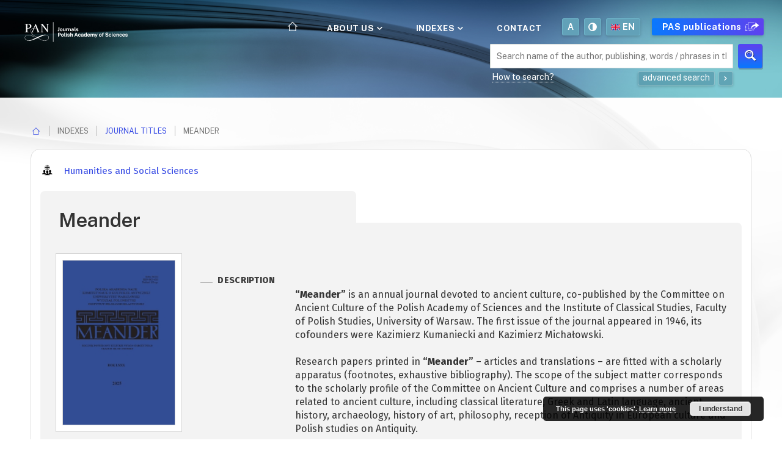

--- FILE ---
content_type: text/html;charset=utf-8
request_url: https://journals.pan.pl/meander/118285
body_size: 113603
content:
<!doctype html>
<html>
  <head>
      


<meta charset="utf-8">
<meta http-equiv="X-UA-Compatible" content="IE=edge">
<meta name="viewport" content="width=device-width, initial-scale=1">


<title>Meander - PAS Journals</title>
<meta name="Description" content="Polish Academy of Sciences" />

<meta property="og:url"                content="https://journals.pan.pl/meander/118285" />
<meta property="og:type"               content="Object" />
<meta property="og:title"              content="Meander - PAS Journals" />
<meta property="og:description"        content="Polish Academy of Sciences" />
<meta property="og:image"              content="https://journals.pan.pl/style/dlibra/default/img/social/main.png" />

<link rel="icon" type="image/png" href="https://journals.pan.pl/style/common/img/icons/favicon.png" sizes="16x16"> 
<link rel="apple-touch-icon" href="https://journals.pan.pl/style/common/img/icons/apple-touch-icon.png">


<link rel="stylesheet" href="https://journals.pan.pl/style/dlibra/default/css/libs.css?@HASH-TOKEN@">
<link rel="stylesheet" href="https://journals.pan.pl/style/dlibra/default/css/main.css?@HASH-TOKEN@">
      <link rel="apple-touch-icon" href="apple-touch-icon.png">

      <link rel="stylesheet" href="https://journals.pan.pl/style/dlibra/default/css/libs.css">
      <link rel="stylesheet" href="https://journals.pan.pl/style/dlibra/default/css/main.css">

      <link rel="search"  type="application/opensearchdescription+xml" href="https://journals.pan.pl/PAN_en.xml"  title="PAN" />

            

        </head>

  <body class="background--main ">
          <div class="container--flex background--top">
    
      <header class="header--main">
  <div class="navbar menu--desktop" role="navigation">
    <div class="container--full">
      <div class="menu__header">
        <button class="header__menu-toggle navbar-toggle collapsed" type="button" data-toggle="collapse" data-target="#navbar-collapse" aria-expanded="false">
          <span class="icon-bar"></span>
          <span class="icon-bar"></span>
          <span class="icon-bar"></span>
        </button>
        <a class="menu__logo" href="https://journals.pan.pl">
          <img src="https://journals.pan.pl/style/dlibra/default/img/logos/logo-white-eng.svg" data-contrast-src="https://journals.pan.pl/style/dlibra/default/img/logos/logo-contrast-eng.svg " alt=""/>
        </a>
      </div>
      <div class="menu__collapse" id="navbar-collapse" js-menu>
          <a class="menu__logo visible-xs visible-sm" href="https://journals.pan.pl">
            <img src="https://journals.pan.pl/style/dlibra/default/img/logos/logo-white-eng.svg" data-contrast-src="https://journals.pan.pl/style/dlibra/default/img/logos/logo-contrast-eng.svg" alt=""/>
          </a>
          <button class="menu__back hidden" js-back>
            <span class="dlibra-icon-chevron-left"></span>
            Back
          </button>
          <button class="header__menu-toggle--inner navbar-toggle collapsed visible-xs visible-sm menu__mobile--button" type="button" data-toggle="collapse" data-target="#navbar-collapse" aria-expanded="false" js-close>
            <span>Menu</span> <i class="icon-close"></i>
          </button>
          <div class="clearfix visible-xs visible-sm"></div>
          <ul class="menu__nav nav pull-right">
            <li class=" home">
            <a href="https://journals.pan.pl/dlibra">
              <i class="icon-home menu__icon--home hidden-xs hidden-sm"></i>
              <span class="visible-sm visible-xs">Main page</span>
            </a>
            </li>
            <li class="indexes">
              <a href="#" class="dropdown-toggle" data-toggle="dropdown" js-section>
                About us
                <span class="icon-chevron_down menu__icon--chevron_down"></span>
              </a>
              <ul class="dropdown-menu pull-right" style="min-width: 280px">
                <li data-description="">
                  <a href="https://journals.pan.pl/dlibra/text?id=about">
                    PAS Journals
                    <i class="icon-arrow_right pull-right hidden-xs hidden-sm"></i>
                    <div class="clearfix"></div>
                  </a>
                </li>
                <li data-description="">
                  <a href="https://journals.pan.pl/dlibra/text?id=archive-policy">
                    Preservation and archive policy
                    <i class="icon-arrow_right pull-right hidden-xs hidden-sm"></i>
                    <div class="clearfix"></div>
                  </a>
                </li>
              </ul>
            </li>
            <li class="indexes">
              <a href="#" class="dropdown-toggle" data-toggle="dropdown" js-section>
                Indexes
            		<span class="icon-chevron_down menu__icon--chevron_down"></span>
              </a>
              <ul class="dropdown-menu pull-right">
                <!--<li class="visible-xs visible-sm header__current" js-current>-->
                  <!--<span class="dlibra-icon-chevron-right"></span>-->
                <!--</li>-->
                
                <li data-description="">
                  <a href="https://journals.pan.pl/dlibra/journals-index?startstr=_all&ipp=60&p=0">
                    Journal titles
                    <i class="icon-arrow_right pull-right hidden-xs hidden-sm"></i>
                    <div class="clearfix"></div>
                  </a>
                </li>
                <li data-description="">
                  <a href="https://journals.pan.pl/dlibra/indexsearch?attId=3&startstr=_all&ipp=60&p=0">
                    Publication authors
                    <i class="icon-arrow_right pull-right hidden-xs hidden-sm"></i>
                    <div class="clearfix"></div>
                  </a>
                </li>
                
              </ul>
            </li>
                                                <li class="">
              <a class="" href="https://journals.pan.pl/dlibra/contact">
                Contact
              </a>
            </li>
            <li class="icon font menu__button">
              <a href="#" class="dropdown-toggle" data-toggle="dropdown">
                A
              </a>
              <ul class="dropdown-menu pull-right">
                <li>
                  <a class="" href="#" data-font="normal">
                    <span class="symbol">A</span>
                    Default font
                    <i class="icon-check"></i>
                  </a>
                </li>
                <li>
                  <a class="" href="#" data-font="big">
                    <span class="symbol">A<sup>+</sup></span>
                    Medium font
                    <i class="icon-check"></i>
                  </a>
                </li>
                <li>
                  <a class="" href="#" data-font="bigger">
                    <span class="symbol">A<sup>++</sup></span>
                    Big font
                    <i class="icon-check"></i>
                  </a>
                </li>
              </ul>
            </li>
            <li class="icon contrast menu__button">
              <a href="#" class="dropdown-toggle" data-toggle="dropdown">
                <i class="icon-contrast"></i>
              </a>
              <ul class="dropdown-menu pull-right">
                <li>
                  <a class="" href="#" data-contrast="normal">
                    <i class="icon-contrast"></i>
                    Contrast default
                    <i class="icon-check"></i>
                  </a>
                </li>
                <li>
                  <a class="dark" href="#" data-contrast="dark">
                    <i class="icon-contrast"></i>
                    Contrast black-yellow
                    <i class="icon-check"></i>
                  </a>
                </li>
              </ul>
            </li>
                          
    <li class="icon language header__dropdown-lang  menu__button">
      <a class="header__dropdown-toggle header__list__link dropdown-toggle" role="button" data-toggle="dropdown" href="#" aria-haspopup="true" aria-expanded="false">
		  <img class="header__dropdown-flag" src="https://journals.pan.pl/style/dlibra/default/img/icons/flag_en.svg" alt=""/>en
      </a>
      <ul class="header__dropdown-menu pull-right">
                                  <li>
            <a class="active" href="https://journals.pan.pl/meander/118285?language=en">
				<img class="header__dropdown-element-flag" src="https://journals.pan.pl/style/dlibra/default/img/icons/flag_en.svg" alt=""/>en <i class="icon-check"></i>
			</a>
          </li>
                  <li>
            <a class="" href="https://journals.pan.pl/meander/118285?language=pl">
				<img class="header__dropdown-element-flag" src="https://journals.pan.pl/style/dlibra/default/img/icons/flag_pl.svg" alt=""/>pl <i class="icon-check"></i>
			</a>
          </li>
              </ul>
    </li>


                        <li class="page hidden-xs hidden-sm menu__button">
              <a class="" href="https://publikacje.pan.pl/dlibra" target="_blank">
                PAS publications
                <i class="icon-share-more"></i>
              </a>
            </li>
          </ul>
          <div class="menu__more hidden" js-more>
            <span class="dlibra-icon-chevron-long-down"></span>
          </div>
      </div>
    </div>
  </div>
                    </header>
                      


<div class="search search--subpage">
		<div class="search__field">
		<div class="search__field--circle">
			<img src="https://journals.pan.pl/style/dlibra/default/img/icons/journal.svg" data-contrast-src="https://journals.pan.pl/style/dlibra/default/img/icons/journal-contrast.svg" aria-hidden="true" class="search__field--circle-logo">
		</div>
		<div class="search__field--form search__form">
			<form method="get" action="https://journals.pan.pl/dlibra/results?action=SimpleSearchAction&">
				<a href="https://journals.pan.pl/dlibra/advsearch" class="search__form--button search__form--button-adv"><i class="icon-plus search__form--button-image"></i></a>

				<input class="search__form--input" name="q" required type="text" maxlength="2001"
					   placeholder="Search name of the author, publishing, words / phrases in the text document ..."
					   >
				<input name="action" value="SimpleSearchAction" type="hidden">
				<input name="mdirids" value="" type="hidden">
				<input name="type" value="-6" type="hidden">
				<input name="startstr" value="_all" type="hidden">
				<input name="p" value="0" type="hidden">
				<button type="submit" class="search__form--button"><i class="icon-search search__form--button-image"></i></button>
			</form>
		</div>
		<div class="search__field--block search__block">
			<div class="search__block--hts">
				<a class="search__block--hts-link" href="https://journals.pan.pl/dlibra/text?id=text-query-format">How to search?</a>
			</div>
			<div class="search__block--adv">
				<a href="https://journals.pan.pl/dlibra/advsearch" class="search__block--adv-link">
					<span class="search__block--adv-link_span">advanced search</span>
					<span class="search__block--adv-link_span"><i class="icon-chevron_right search__block--adv-link_span-icon"></i></span>
				</a>
			</div>
		</div>
	</div>
</div>



                  </div>
          <div class="container--main background--bottom container--fullheight container--page">
                    







<div class="breadcrumbs">
	<ul class="breadcrumbs__list">
		<li class="breadcrumbs__list--item breadcrumbs__home"><a href="https://journals.pan.pl/dlibra" class="breadcrumbs__link breadcrumbs__home--link"><i class="icon-home"></i></a></li>
		<li class="breadcrumbs__list--item">Indexes</li>
		<li class="breadcrumbs__list--item"><a href="https://journals.pan.pl/dlibra/journals-index?ipp=60&p=0" class="breadcrumbs__link">Journal titles</a></li>
		<li class="breadcrumbs__list--item">Meander</li>
	</ul>
</div>


<div class="object">
				<h5 class="object__text--domain">
			<a href="https://journals.pan.pl/dlibra/journals-index?branch=47173&amp;p=0&amp;ipp=40" class="object__link--domain">
												<i class="icon-nauki_humanistyczne object__text--domain-icon"></i>
				<span class="object__text--domain-span">Humanities and Social Sciences</span>
							</a>
		</h5>
		<div class="object__heading">
		<div class="object__heading--tab">
			<h1 class="object__text--title">Meander</h1>
		</div>
	</div>
	<div class="object__content">
		<div class="object__content--info object__info">
			<div class="object__info--image object__image">
				<div class="object__image--box">
					<img src="https://journals.pan.pl/image/publication/thumbnail:docmetadata/99849" alt="Meander" class="object__image--picture"/>
				</div>
				<p></p>
				<div class="object__menu">
					<ul class="object__menu--list">
						<li class="object__menu--item active">
							<a href="#leftMenu0" data-toggle="tab" class="object__menu--link">About the Journal</a>
						</li>
						    						    						<li class="object__menu--item">
    							<a href="#leftMenu1" data-toggle="tab" class="object__menu--link">Aims and scope</a>
    						</li>
    												    												    						    						<li class="object__menu--item">
    							<a href="#leftMenu3" data-toggle="tab" class="object__menu--link">Editors</a>
    						</li>
    												    						    						<li class="object__menu--item">
    							<a href="#leftMenu4" data-toggle="tab" class="object__menu--link">Contact</a>
    						</li>
    												    						    						<li class="object__menu--item">
    							<a href="#leftMenu5" data-toggle="tab" class="object__menu--link">Open Access Policy</a>
    						</li>
    												    																	</ul>
				</div>
				<div class="object__subscribe">
					<button type="button" class="object__subscribe--button" js-modal-trigger="subscription">Subscribe</button>
					<a class="object__rss--link" href="https://journals.pan.pl/dlibra/rss-journal/?pubId=99849&language=en" target="_blank"><button type="button" class="object__rss--button"><span class="icon-rss"></span> RSS</button></a>
				</div>
			</div>
			<div class="object__info--block object__info--block-description">
				<div class="object__description">
					<div class="object__menu-tab">
						<div class="tab-pane active" id="leftMenu0">
														<div class="object__description--desc">
								<div class="object__description--title object__text--description-title">
									Description
								</div>
								<div class="object__description--content object__text--description-content">
									<br> <b>“Meander”</b> is an annual journal devoted to ancient culture, co-published by the Committee on Ancient Culture of the Polish Academy of Sciences and the Institute of Classical Studies, Faculty of Polish Studies, University of Warsaw. The first issue of the journal appeared in 1946, its cofounders were Kazimierz Kumaniecki and Kazimierz Michałowski.<br><br>Research papers printed in <b>“Meander”</b> – articles and translations – are fitted with a scholarly apparatus (footnotes, exhaustive bibliography). The scope of the subject matter corresponds to the scholarly profile of the Committee on Ancient Culture and comprises a number of areas related to ancient culture, including classical literature, Greek and Latin language, ancient history, archaeology, history of art, philosophy, reception of Antiquity in European culture and Polish studies on Antiquity.<br><br><b>“Meander”</b> welcomes submissions from both established scholars and authors at early stages of their career. Apart from scholarly articles we publish book reviews, essays, interviews with and obituaries of illustrious scholars, reports from events related to Classics as well as literary works inspired by ancient culture. Our mission and aim is to propagate knowledge about ancient culture among Polish readers – expert scholars and non-specialist enthusiasts alike – while maintaining the highest scholarly standards. It is the hope of the editorial board that the variety of texts published in “Meander” reflects the richness of classical studies in Poland and the diverse group of scholars who undertake them.<br><br>All scholarly articles appearing in “Meander” undergo peer review; all papers are published after a thorough editing process.<br>								</div>
							</div>
																					<div class="object__description--issn">
								<div class="object__description--title object__text--description-title">
									ISSN
								</div>
								<div class="object__description--content object__text--description-content">
									ISSN 0025-6285, e-ISSN 3071-9895								</div>
							</div>
																					<div class="object__description--publisher">
								<div class="object__description--title object__text--description-title">
									Publishers
								</div>
								<div class="object__description--content object__text--description-content">
									Committee on Ancient Culture of the Polish Academy of Sciences, Institute of Classical Studies, Faculty of Polish Studies, UW.								</div>
							</div>
													</div>
						    						    						<div class="tab-pane" id="leftMenu1">
    							<section class="object__menu-tab--content">
    								<b>Aims and Scope</b> <br> <br> <b>“Meander”</b> is an annual journal devoted to ancient culture, published by the Committee on Ancient Culture of the Polish Academy of Sciences. The first issue of the journal appeared in 1946, its cofounders were Kazimierz Kumaniecki and Kazimierz Michałowski. <br> <br>Research papers printed in <b>“Meander”</b> – articles and translations – are fitted with a scholarly apparatus (footnotes, exhaustive bibliography). The scope of the subject matter corresponds to the scholarly profile of the Committee on Ancient Culture and comprises a number of areas related to ancient culture, including classical literature, Greek and Latin language, ancient history, archaeology, history of art, philosophy, reception of Antiquity in European culture and Polish studies on Antiquity. <br> <br> <b>“Meander”</b> welcomes submissions from both established scholars and authors at early stages of their career. Apart from scholarly articles we publish book reviews, essays, interviews with and obituaries of illustrious scholars, reports from events related to Classics as well as literary works inspired by ancient culture. Our mission and aim is to propagate knowledge about ancient culture among Polish readers – expert scholars and non-specialist enthusiasts alike – while maintaining the highest scholarly standards. It is the hope of the editorial board that the variety of texts published in “Meander” reflects the richness of classical studies in Poland and the diverse group of scholars who undertake them. <br> <br>All scholarly articles appearing in “Meander” undergo peer review; all papers are published after a thorough editing process. <br> <br>The language of publication is Polish. <br> <br> <br>Content of <b>"Meander"</b> is archived with a long-term preservation service by the National Library of Poland. <br> <br>
    							</section>
    						</div>
    												    												    						    						<div class="tab-pane" id="leftMenu3">
    							<section class="object__menu-tab--content">
    								<p> <b>EDITORIAL BOARD</b> </p> <p> Krystyna Bartol (Adam Mickiewicz University, Poznań), </p> <p> Małgorzata Borowska (University of Warsaw), </p> <p> Jerzy Danielewicz (Adam Mickiewicz University, Poznań), </p> <p> Włodzimierz Lengauer (University of Warsaw), </p> <p> Ignacy Lewandowski (Adam Mickiewicz University, Poznań),<br> </p> <p> <u>Henryk Podbielski</u>,<br> </p> <p> Marek Starowieyski (University of Warsaw), </p> <p> Marian Szarmach (Nicolaus Copernicus University in Toruń), </p> <p> Mikołaj Szymański (University of Warsaw)<br> </p> <p> Joachim Śliwa (Jagiellonian University) </p> <p> &nbsp; </p> <p> <b>EDITORS</b> </p> <p> <b>Editor-in-Chief: </b>Jan Kwapisz (University of Warsaw) <a href="https://orcid.org/0000-0002-7451-3621"><img alt="ORCID logo" src="https://info.orcid.org/wp-content/uploads/2019/11/orcid_16x16.png" width="16" height="16">0000-0002-7451-3621</a> </p> <p> Adam Ziółkowski (University of Warsaw) <a href="https://orcid.org/0000-0002-0807-179X"><img alt="ORCID logo" src="https://info.orcid.org/wp-content/uploads/2019/11/orcid_16x16.png" width="16" height="16">0000-0002-0807-179X</a> </p> <p> <b>Secretary for the Editorial Board</b>: Helena Teleżyńska (University of Warsaw) <a href="https://orcid.org/0000-0003-4078-3970"><img alt="ORCID logo" src="https://info.orcid.org/wp-content/uploads/2019/11/orcid_16x16.png" width="16" height="16">0000-0003-4078-3970</a> </p> <p> <br> </p> <p> </p> <p> <br> </p>
    							</section>
    						</div>
    												    						    						<div class="tab-pane" id="leftMenu4">
    							<section class="object__menu-tab--content">
    								<p> Instytut Filologii Klasycznej UW<br>ul. Krakowskie Przedmieście 1<br>00-047 Warszawa<br>tel. +48 604 300 815<br>e-mail <a href="meander@uw.edu.pl">meander@uw.edu.pl</a> </p> <p> &nbsp; </p> <p> </p> <p> &nbsp; </p>
    							</section>
    						</div>
    												    						    						<div class="tab-pane" id="leftMenu5">
    							<section class="object__menu-tab--content">
    								<b>Copyright</b> <br> <br>In keeping with the journal’s aim of propagating knowledge and reflection on Antiquity, the editorial team of <b>„Meander”</b> implements an open access policy by publishing material in the form of the so-called Gold Open Access and encourages authors to place articles published in the journal in open repositories (after the review or the final version of the publisher), under the condition that a link to the journal’s website is provided. <br> <br>Copyright on any open access article in the <b>„Meander” </b>journal, published by Polish Academy of Sciences, is retained by the author(s). Authors grant Polish Academy of Sciences a license to publish the article and identify itself as the original publisher. Authors also grant any user the right to use the article freely if its integrity is maintained and its original authors, citation details and publisher are identified. The Creative Commons Attribution License 4.0 ( <a href="https://creativecommons.org/licenses/by/4.0/deed.en">https://creativecommons.org/licenses/by/4.0/deed.en</a>) formalizes these and other terms and conditions of publishing articles. <br> <br>&nbsp; <img src="https://journals.pan.pl/upload/2022/0808/by.png" width="123" height="40"> <br> <br> <b>Exceptions to copyright policy</b> <br> <br>For articles published before the year 2021, the copyright policy is different from the above. Nevertheless, access to these articles is free from fees or any other access restrictions. Permissions for the use of texts published in <b>„Meander”</b> may be sought directly from the Editors, by writing an e-mail to: <a href="meander@inbox.com">meander@inbox.com</a>. <br> <br> <br>
    							</section>
    						</div>
    												    																	</div>
					
				</div>
				</div>
			</div>
			<div class="object__info--clearfix"></div>
					</div>
		<div class="object__content--dropdown object__dropdown">
			<button class="object__dropdown--button dropdown-toggle" type="button" data-toggle="dropdown">
				<span class="object__tab--item-link--span">Volumes</span>
				<i class="icon-chevron_down"></i>
			</button>
			<ul class="object__dropdown--list dropdown-menu">
				<li class="active object__dropdown--item">
					<span data-href="#tab0" class="object__dropdown--item-link">Volumes <i class="icon-check"></i></span>
				</li>
															<li class="object__dropdown--item">
							<span data-href="#tab1" class="object__dropdown--item-link">Instructions for authors <i class="icon-check"></i></span>
						</li>
																				<li class="object__dropdown--item">
							<span data-href="#tab2" class="object__dropdown--item-link">Additional info <i class="icon-check"></i></span>
						</li>
																				<li class="object__dropdown--item">
							<span data-href="#tab3" class="object__dropdown--item-link">Publication Ethics Policy <i class="icon-check"></i></span>
						</li>
																				<li class="object__dropdown--item">
							<span data-href="#tab4" class="object__dropdown--item-link">Peer-review Procedure <i class="icon-check"></i></span>
						</li>
																														</ul>
		</div>
		<div id="tabs" class="object__content--tab object__tab">
			<ul class="object__tab--list">
				<li class="active object__tab--item">
					<a href="#tab0" data-toggle="tab" class="object__tab--item-link">Volumes</a>
				</li>
														<li class="object__tab--item">
						<a href="#tab1" data-toggle="tab" class="object__tab--item-link">Instructions for authors</a>
					</li>
																			<li class="object__tab--item">
						<a href="#tab2" data-toggle="tab" class="object__tab--item-link">Additional info</a>
					</li>
																			<li class="object__tab--item">
						<a href="#tab3" data-toggle="tab" class="object__tab--item-link">Publication Ethics Policy</a>
					</li>
																			<li class="object__tab--item">
						<a href="#tab4" data-toggle="tab" class="object__tab--item-link">Peer-review Procedure</a>
					</li>
																														</ul>
		</div>
		<div class="object__content--box tab-content">
			<div class="tab-pane active" id="tab0">
				<div class="object__tab-pane--division">
					<div class="object__tab-pane--selectno-div">
						<button class="object__tab-pane--selectno-button" type="button">Choose a year and number</button>
					</div>

					<div class="object__tab-pane--left object__tab-pane--selectno">
						<div class="object__tab-pane--legend">
							<h3 class="object__text--pane">Select number</h3>
							<div class="object__tab-pane--content">
								<ul class="object__selectno" data-selectno>
											<li data-selectno-title="Vol. 80 (2025)"
			data-selectno-id="157177"
			class="">
		<span data-selectno-link>
			<i class="plusminus"></i>			<a href="https://journals.pan.pl/meander/157177#tabs">
				Vol. 80 (2025)			</a>
		</span>
			</li>
		<li data-selectno-title="Vol. 79 (2024)"
			data-selectno-id="152480"
			class="">
		<span data-selectno-link>
			<i class="plusminus"></i>			<a href="https://journals.pan.pl/meander/152480#tabs">
				Vol. 79 (2024)			</a>
		</span>
			</li>
		<li data-selectno-title="Vol. 78 (2023)"
			data-selectno-id="147931"
			class="">
		<span data-selectno-link>
			<i class="plusminus"></i>			<a href="https://journals.pan.pl/meander/147931#tabs">
				Vol. 78 (2023)			</a>
		</span>
			</li>
		<li data-selectno-title="Vol. 77 (2022)"
			data-selectno-id="144221"
			class="">
		<span data-selectno-link>
			<i class="plusminus"></i>			<a href="https://journals.pan.pl/meander/144221#tabs">
				Vol. 77 (2022)			</a>
		</span>
			</li>
		<li data-selectno-title="Vol. 76 (2021)"
			data-selectno-id="139438"
			class="">
		<span data-selectno-link>
			<i class="plusminus"></i>			<a href="https://journals.pan.pl/meander/139438#tabs">
				Vol. 76 (2021)			</a>
		</span>
			</li>
		<li data-selectno-title="Vol. 75 (2020)"
			data-selectno-id="136017"
			class="">
		<span data-selectno-link>
			<i class="plusminus"></i>			<a href="https://journals.pan.pl/meander/136017#tabs">
				Vol. 75 (2020)			</a>
		</span>
			</li>
		<li data-selectno-title="Vol. 74 (2019)"
			data-selectno-id="131416"
			class="">
		<span data-selectno-link>
			<i class="plusminus"></i>			<a href="https://journals.pan.pl/meander/131416#tabs">
				Vol. 74 (2019)			</a>
		</span>
			</li>
		<li data-selectno-title="Vol. 73 (2018)"
			data-selectno-id="125861"
			class="">
		<span data-selectno-link>
			<i class="plusminus"></i>			<a href="https://journals.pan.pl/meander/125861#tabs">
				Vol. 73 (2018)			</a>
		</span>
			</li>
		<li data-selectno-title="Vol. 72 (2017)"
			data-selectno-id="118121"
			class="">
		<span data-selectno-link>
			<i class="plusminus"></i>			<a href="https://journals.pan.pl/meander/118121#tabs">
				Vol. 72 (2017)			</a>
		</span>
			</li>
		<li data-selectno-title="Vol. 71 (2016)"
			data-selectno-id="118465"
			class="">
		<span data-selectno-link>
			<i class="plusminus"></i>			<a href="https://journals.pan.pl/meander/118465#tabs">
				Vol. 71 (2016)			</a>
		</span>
			</li>
		<li data-selectno-title="Vol. 70 (2015)"
			data-selectno-id="118444"
			class="">
		<span data-selectno-link>
			<i class="plusminus"></i>			<a href="https://journals.pan.pl/meander/118444#tabs">
				Vol. 70 (2015)			</a>
		</span>
			</li>
		<li data-selectno-title="Vol. 69 (2014)"
			data-selectno-id="118429"
			class="">
		<span data-selectno-link>
			<i class="plusminus"></i>			<a href="https://journals.pan.pl/meander/118429#tabs">
				Vol. 69 (2014)			</a>
		</span>
			</li>
		<li data-selectno-title="Vol. 68 (2013)"
			data-selectno-id="118403"
			class="">
		<span data-selectno-link>
			<i class="plusminus"></i>			<a href="https://journals.pan.pl/meander/118403#tabs">
				Vol. 68 (2013)			</a>
		</span>
			</li>
		<li data-selectno-title="Vol. 64-67 (2009-2012)"
			data-selectno-id="118369"
			class="">
		<span data-selectno-link>
			<i class="plusminus"></i>			<a href="https://journals.pan.pl/meander/118369#tabs">
				Vol. 64-67 (2009-2012)			</a>
		</span>
			</li>
		<li data-selectno-title="Vol. 63 (2008)"
			data-selectno-id="118342"
			class="">
		<span data-selectno-link>
			<i class="plusminus"></i>			<a href="https://journals.pan.pl/meander/118342#tabs">
				Vol. 63 (2008)			</a>
		</span>
			</li>
		<li data-selectno-title="Vol. 62 (2007)"
			data-selectno-id="118300"
			class="">
		<span data-selectno-link>
			<i class="plusminus"></i>			<a href="https://journals.pan.pl/meander/118300#tabs">
				Vol. 62 (2007)			</a>
		</span>
			</li>
		<li data-selectno-title="Vol. 61 (2006)"
			data-selectno-id="118257"
			class="active ">
		<span >
			<i class="plusminus"></i>			<a href="https://journals.pan.pl/meander/118257#tabs">
				Vol. 61 (2006)			</a>
		</span>
				<ul>
					<li data-selectno-title="fasc. 3-4"
			data-selectno-id="118275"
			class="active leaf">
		<span >
						<a href="https://journals.pan.pl/meander/118275#tabs">
				fasc. 3-4			</a>
		</span>
			</li>
		<li data-selectno-title="fasc. 1-2"
			data-selectno-id="118258"
			class="">
		<span data-selectno-link>
						<a href="https://journals.pan.pl/meander/118258#tabs">
				fasc. 1-2			</a>
		</span>
			</li>
			</ul>
			</li>
		<li data-selectno-title="Vol. 60 (2005)"
			data-selectno-id="118187"
			class="">
		<span data-selectno-link>
			<i class="plusminus"></i>			<a href="https://journals.pan.pl/meander/118187#tabs">
				Vol. 60 (2005)			</a>
		</span>
			</li>
									</ul>
							</div>
						</div>
					</div>
					<div class="object__tab-pane--right">
						<div class="object__tab-pane--legend">
							<h3 class="object__text--pane">Content</h3>
							<div class="object__tab-pane--content">
								<h4 class="object__text--volume">
																													Meander | Vol. 61 (2006) | fasc. 3-4
																	</h4>
																	<div class="object__item">

	<div class="object__item--title">
		<span class="object__text--item-title">
			<span class="object__text--item-title-no">1</span>
			<a href="https://journals.pan.pl/dlibra/publication/118276/edition/102877/content" class="object__link--item-title">
													O dorobku naukowym Profesor Anny Świderkówny							</a>
		</span>
	</div>
	
			<div class="object__item--author">
		<span class="object__text--item-author">
					<a href="https://journals.pan.pl/dlibra/results?action=AdvancedSearchAction&type=-3&p=0&val1=Creator:%22Nowicka%2C+Maria%22"
					class="item__link--author">
				Maria Nowicka
			</a>
				</span>
	</div>
		
	<div class="item__journal">
		<span class="item__text--journal">
			<a href="https://journals.pan.pl/meander/118276">										Meander | Vol. 61 (2006) | fasc. 3-4</a>
									
									 | DOI: <a href="https://doi.org/10.24425/118276">10.24425/118276</a>
					</span>
	</div>
	
			
	<div class="object__item--buttons">
						
				<a class="object__item--button" role="button" href="https://journals.pan.pl/Content/102877/PDF/Meander%20t.%2061.3-4%201-M.Nowicka.pdf?handler=pdf" download title="Download PDF">
			<i class="icon-object-pdf object__text--abstract-icon"></i>
			<span>Download PDF</span>
		</a>
		<a download="102877.ris" class="object__item--button"
				href="https://journals.pan.pl/dlibra/dlibra.ris?type=e&id=102877"
				title="Download RIS">
			<i class="icon-object-ris object__text--abstract-icon"></i>
			<span>Download RIS</span>
		</a>
		<a download="102877.bib" class="object__item--button"
				href="https://journals.pan.pl/dlibra/dlibra.bib?type=e&id=102877"
				title="Download Bibtex">
			<i class="icon-object-bib object__text--abstract-icon"></i>
			<span>Download Bibtex</span>
		</a>
		
						
				<button id="authors_118276" class="object__item--button object__item--button-authors js-authors"
				title="Authors and Affiliations"
				data-title-show="Authors and Affiliations"
				data-title-hide="Authors and Affiliations">
			<i class="icon-object-authors object__text--authors-icon"></i>
			<span>Authors and Affiliations <i class="icon-chevron_down"></i></span>
		</button>
				
	</div>
	
					<div id="authors_118276_text" class="object__item--authors">
			<h3 class="object__text--authors-title">Authors and Affiliations</h3>
							<div class="object__affiliation">
					<div class="object__affiliation--name object__text--authors-affiliations">
						<strong>Maria Nowicka</strong>
					</div>
																			</div>
								</div>
		
	<span class="indexes__list--triangle"></span>
</div>
																	<div class="object__item">

	<div class="object__item--title">
		<span class="object__text--item-title">
			<span class="object__text--item-title-no">2</span>
			<a href="https://journals.pan.pl/dlibra/publication/118277/edition/102878/content" class="object__link--item-title">
													Profesor Tadeusz Zawadzki (7 IV 1919 – 4 I 2008)							</a>
		</span>
	</div>
	
			<div class="object__item--author">
		<span class="object__text--item-author">
					<a href="https://journals.pan.pl/dlibra/results?action=AdvancedSearchAction&type=-3&p=0&val1=Creator:%22Mrozewicz%2C+Leszek%22"
					class="item__link--author">
				Leszek Mrozewicz
			</a>
				</span>
	</div>
		
	<div class="item__journal">
		<span class="item__text--journal">
			<a href="https://journals.pan.pl/meander/118277">										Meander | Vol. 61 (2006) | fasc. 3-4</a>
									
									 | DOI: <a href="https://doi.org/10.24425/118277">10.24425/118277</a>
					</span>
	</div>
	
			
	<div class="object__item--buttons">
						
				<a class="object__item--button" role="button" href="https://journals.pan.pl/Content/102878/PDF/Meander%20t.%2061.3-4%202-L.Mrozewicz.pdf?handler=pdf" download title="Download PDF">
			<i class="icon-object-pdf object__text--abstract-icon"></i>
			<span>Download PDF</span>
		</a>
		<a download="102878.ris" class="object__item--button"
				href="https://journals.pan.pl/dlibra/dlibra.ris?type=e&id=102878"
				title="Download RIS">
			<i class="icon-object-ris object__text--abstract-icon"></i>
			<span>Download RIS</span>
		</a>
		<a download="102878.bib" class="object__item--button"
				href="https://journals.pan.pl/dlibra/dlibra.bib?type=e&id=102878"
				title="Download Bibtex">
			<i class="icon-object-bib object__text--abstract-icon"></i>
			<span>Download Bibtex</span>
		</a>
		
						
				<button id="authors_118277" class="object__item--button object__item--button-authors js-authors"
				title="Authors and Affiliations"
				data-title-show="Authors and Affiliations"
				data-title-hide="Authors and Affiliations">
			<i class="icon-object-authors object__text--authors-icon"></i>
			<span>Authors and Affiliations <i class="icon-chevron_down"></i></span>
		</button>
				
	</div>
	
					<div id="authors_118277_text" class="object__item--authors">
			<h3 class="object__text--authors-title">Authors and Affiliations</h3>
							<div class="object__affiliation">
					<div class="object__affiliation--name object__text--authors-affiliations">
						<strong>Leszek Mrozewicz</strong>
					</div>
																			</div>
								</div>
		
	<span class="indexes__list--triangle"></span>
</div>
																	<div class="object__item">

	<div class="object__item--title">
		<span class="object__text--item-title">
			<span class="object__text--item-title-no">3</span>
			<a href="https://journals.pan.pl/dlibra/publication/118278/edition/102879/content" class="object__link--item-title">
													Ustrój Ateńczyków i jego nieznany autor							</a>
		</span>
	</div>
	
			<div class="object__item--author">
		<span class="object__text--item-author">
					<a href="https://journals.pan.pl/dlibra/results?action=AdvancedSearchAction&type=-3&p=0&val1=Creator:%22Rodziewicz%2C+Artur%22"
					class="item__link--author">
				Artur Rodziewicz
			</a>
				</span>
	</div>
		
	<div class="item__journal">
		<span class="item__text--journal">
			<a href="https://journals.pan.pl/meander/118278">										Meander | Vol. 61 (2006) | fasc. 3-4</a>
									
									 | DOI: <a href="https://doi.org/10.24425/118278">10.24425/118278</a>
					</span>
	</div>
	
			
	<div class="object__item--buttons">
						
				<a class="object__item--button" role="button" href="https://journals.pan.pl/Content/102879/PDF/Meander%20t.%2061.3-4%203-A.Rodziewicz.pdf?handler=pdf" download title="Download PDF">
			<i class="icon-object-pdf object__text--abstract-icon"></i>
			<span>Download PDF</span>
		</a>
		<a download="102879.ris" class="object__item--button"
				href="https://journals.pan.pl/dlibra/dlibra.ris?type=e&id=102879"
				title="Download RIS">
			<i class="icon-object-ris object__text--abstract-icon"></i>
			<span>Download RIS</span>
		</a>
		<a download="102879.bib" class="object__item--button"
				href="https://journals.pan.pl/dlibra/dlibra.bib?type=e&id=102879"
				title="Download Bibtex">
			<i class="icon-object-bib object__text--abstract-icon"></i>
			<span>Download Bibtex</span>
		</a>
		
						
				<button id="authors_118278" class="object__item--button object__item--button-authors js-authors"
				title="Authors and Affiliations"
				data-title-show="Authors and Affiliations"
				data-title-hide="Authors and Affiliations">
			<i class="icon-object-authors object__text--authors-icon"></i>
			<span>Authors and Affiliations <i class="icon-chevron_down"></i></span>
		</button>
				
	</div>
	
					<div id="authors_118278_text" class="object__item--authors">
			<h3 class="object__text--authors-title">Authors and Affiliations</h3>
							<div class="object__affiliation">
					<div class="object__affiliation--name object__text--authors-affiliations">
						<strong>Artur Rodziewicz</strong>
					</div>
																			</div>
								</div>
		
	<span class="indexes__list--triangle"></span>
</div>
																	<div class="object__item">

	<div class="object__item--title">
		<span class="object__text--item-title">
			<span class="object__text--item-title-no">4</span>
			<a href="https://journals.pan.pl/dlibra/publication/118279/edition/102880/content" class="object__link--item-title">
													Trzy elegie Tibullusa							</a>
		</span>
	</div>
	
			<div class="object__item--author">
		<span class="object__text--item-author">
					<a href="https://journals.pan.pl/dlibra/results?action=AdvancedSearchAction&type=-3&p=0&val1=Creator:%22Arndt%2C+Aleksandra%22"
					class="item__link--author">
				Aleksandra Arndt
			</a>
				</span>
	</div>
		
	<div class="item__journal">
		<span class="item__text--journal">
			<a href="https://journals.pan.pl/meander/118279">										Meander | Vol. 61 (2006) | fasc. 3-4</a>
									
									 | DOI: <a href="https://doi.org/10.24425/118279">10.24425/118279</a>
					</span>
	</div>
	
			
	<div class="object__item--buttons">
						
				<a class="object__item--button" role="button" href="https://journals.pan.pl/Content/102880/PDF/Meander%20t.%2061.3-4%204-A.Arndt.pdf?handler=pdf" download title="Download PDF">
			<i class="icon-object-pdf object__text--abstract-icon"></i>
			<span>Download PDF</span>
		</a>
		<a download="102880.ris" class="object__item--button"
				href="https://journals.pan.pl/dlibra/dlibra.ris?type=e&id=102880"
				title="Download RIS">
			<i class="icon-object-ris object__text--abstract-icon"></i>
			<span>Download RIS</span>
		</a>
		<a download="102880.bib" class="object__item--button"
				href="https://journals.pan.pl/dlibra/dlibra.bib?type=e&id=102880"
				title="Download Bibtex">
			<i class="icon-object-bib object__text--abstract-icon"></i>
			<span>Download Bibtex</span>
		</a>
		
						
				<button id="authors_118279" class="object__item--button object__item--button-authors js-authors"
				title="Authors and Affiliations"
				data-title-show="Authors and Affiliations"
				data-title-hide="Authors and Affiliations">
			<i class="icon-object-authors object__text--authors-icon"></i>
			<span>Authors and Affiliations <i class="icon-chevron_down"></i></span>
		</button>
				
	</div>
	
					<div id="authors_118279_text" class="object__item--authors">
			<h3 class="object__text--authors-title">Authors and Affiliations</h3>
							<div class="object__affiliation">
					<div class="object__affiliation--name object__text--authors-affiliations">
						<strong>Aleksandra Arndt</strong>
					</div>
																			</div>
								</div>
		
	<span class="indexes__list--triangle"></span>
</div>
																	<div class="object__item">

	<div class="object__item--title">
		<span class="object__text--item-title">
			<span class="object__text--item-title-no">5</span>
			<a href="https://journals.pan.pl/dlibra/publication/118280/edition/102881/content" class="object__link--item-title">
													Pierwsza wydana w Polsce książka o historii Rzymu. Traktat De Romanorum magistratibus Pomponiusa Laetusa i komentarz do niego pióra Stanisława Aichlera							</a>
		</span>
	</div>
	
			<div class="object__item--author">
		<span class="object__text--item-author">
					<a href="https://journals.pan.pl/dlibra/results?action=AdvancedSearchAction&type=-3&p=0&val1=Creator:%22Kolendo%2C+Jerzy%22"
					class="item__link--author">
				Jerzy Kolendo
			</a>
				</span>
	</div>
		
	<div class="item__journal">
		<span class="item__text--journal">
			<a href="https://journals.pan.pl/meander/118280">										Meander | Vol. 61 (2006) | fasc. 3-4</a>
									
									 | DOI: <a href="https://doi.org/10.24425/118280">10.24425/118280</a>
					</span>
	</div>
	
			
	<div class="object__item--buttons">
						
				<a class="object__item--button" role="button" href="https://journals.pan.pl/Content/102881/PDF/Meander%20t.%2061.3-4%205-J.Kolendo.pdf?handler=pdf" download title="Download PDF">
			<i class="icon-object-pdf object__text--abstract-icon"></i>
			<span>Download PDF</span>
		</a>
		<a download="102881.ris" class="object__item--button"
				href="https://journals.pan.pl/dlibra/dlibra.ris?type=e&id=102881"
				title="Download RIS">
			<i class="icon-object-ris object__text--abstract-icon"></i>
			<span>Download RIS</span>
		</a>
		<a download="102881.bib" class="object__item--button"
				href="https://journals.pan.pl/dlibra/dlibra.bib?type=e&id=102881"
				title="Download Bibtex">
			<i class="icon-object-bib object__text--abstract-icon"></i>
			<span>Download Bibtex</span>
		</a>
		
						
				<button id="authors_118280" class="object__item--button object__item--button-authors js-authors"
				title="Authors and Affiliations"
				data-title-show="Authors and Affiliations"
				data-title-hide="Authors and Affiliations">
			<i class="icon-object-authors object__text--authors-icon"></i>
			<span>Authors and Affiliations <i class="icon-chevron_down"></i></span>
		</button>
				
	</div>
	
					<div id="authors_118280_text" class="object__item--authors">
			<h3 class="object__text--authors-title">Authors and Affiliations</h3>
							<div class="object__affiliation">
					<div class="object__affiliation--name object__text--authors-affiliations">
						<strong>Jerzy Kolendo</strong>
					</div>
																			</div>
								</div>
		
	<span class="indexes__list--triangle"></span>
</div>
																	<div class="object__item">

	<div class="object__item--title">
		<span class="object__text--item-title">
			<span class="object__text--item-title-no">6</span>
			<a href="https://journals.pan.pl/dlibra/publication/118281/edition/102882/content" class="object__link--item-title">
													Przypadki lokalne języka etruskiego							</a>
		</span>
	</div>
	
			<div class="object__item--author">
		<span class="object__text--item-author">
					<a href="https://journals.pan.pl/dlibra/results?action=AdvancedSearchAction&type=-3&p=0&val1=Creator:%22Witczak%2C+Krzysztof+T.%22"
					class="item__link--author">
				Krzysztof T. Witczak
			</a>
				</span>
	</div>
		
	<div class="item__journal">
		<span class="item__text--journal">
			<a href="https://journals.pan.pl/meander/118281">										Meander | Vol. 61 (2006) | fasc. 3-4</a>
									
									 | DOI: <a href="https://doi.org/10.24425/118281">10.24425/118281</a>
					</span>
	</div>
	
			
	<div class="object__item--buttons">
						
				<a class="object__item--button" role="button" href="https://journals.pan.pl/Content/102882/PDF/Meander%20t.%2061.3-4%206-K.T.Witczak.pdf?handler=pdf" download title="Download PDF">
			<i class="icon-object-pdf object__text--abstract-icon"></i>
			<span>Download PDF</span>
		</a>
		<a download="102882.ris" class="object__item--button"
				href="https://journals.pan.pl/dlibra/dlibra.ris?type=e&id=102882"
				title="Download RIS">
			<i class="icon-object-ris object__text--abstract-icon"></i>
			<span>Download RIS</span>
		</a>
		<a download="102882.bib" class="object__item--button"
				href="https://journals.pan.pl/dlibra/dlibra.bib?type=e&id=102882"
				title="Download Bibtex">
			<i class="icon-object-bib object__text--abstract-icon"></i>
			<span>Download Bibtex</span>
		</a>
		
						
				<button id="authors_118281" class="object__item--button object__item--button-authors js-authors"
				title="Authors and Affiliations"
				data-title-show="Authors and Affiliations"
				data-title-hide="Authors and Affiliations">
			<i class="icon-object-authors object__text--authors-icon"></i>
			<span>Authors and Affiliations <i class="icon-chevron_down"></i></span>
		</button>
				
	</div>
	
					<div id="authors_118281_text" class="object__item--authors">
			<h3 class="object__text--authors-title">Authors and Affiliations</h3>
							<div class="object__affiliation">
					<div class="object__affiliation--name object__text--authors-affiliations">
						<strong>Krzysztof T. Witczak</strong>
					</div>
																			</div>
								</div>
		
	<span class="indexes__list--triangle"></span>
</div>
																	<div class="object__item">

	<div class="object__item--title">
		<span class="object__text--item-title">
			<span class="object__text--item-title-no">7</span>
			<a href="https://journals.pan.pl/dlibra/publication/118282/edition/102883/content" class="object__link--item-title">
													Prozodia, szaleństwo, metoda, część druga. Zbitka gn i jej właściwości metryczne							</a>
		</span>
	</div>
	
			<div class="object__item--author">
		<span class="object__text--item-author">
					<a href="https://journals.pan.pl/dlibra/results?action=AdvancedSearchAction&type=-3&p=0&val1=Creator:%22Housman%2C+Alfred+E.%22"
					class="item__link--author">
				Alfred E. Housman
			</a>
		, 			<a href="https://journals.pan.pl/dlibra/results?action=AdvancedSearchAction&type=-3&p=0&val1=Creator:%22Kokoszkiewicz%2C+Konrad%22"
					class="item__link--author">
				Konrad Kokoszkiewicz
			</a>
				</span>
	</div>
		
	<div class="item__journal">
		<span class="item__text--journal">
			<a href="https://journals.pan.pl/meander/118282">										Meander | Vol. 61 (2006) | fasc. 3-4</a>
									
									 | DOI: <a href="https://doi.org/10.24425/118282">10.24425/118282</a>
					</span>
	</div>
	
			
	<div class="object__item--buttons">
						
				<a class="object__item--button" role="button" href="https://journals.pan.pl/Content/102883/PDF/Meander%20t.%2061.3-4%207-A.E.Housman.pdf?handler=pdf" download title="Download PDF">
			<i class="icon-object-pdf object__text--abstract-icon"></i>
			<span>Download PDF</span>
		</a>
		<a download="102883.ris" class="object__item--button"
				href="https://journals.pan.pl/dlibra/dlibra.ris?type=e&id=102883"
				title="Download RIS">
			<i class="icon-object-ris object__text--abstract-icon"></i>
			<span>Download RIS</span>
		</a>
		<a download="102883.bib" class="object__item--button"
				href="https://journals.pan.pl/dlibra/dlibra.bib?type=e&id=102883"
				title="Download Bibtex">
			<i class="icon-object-bib object__text--abstract-icon"></i>
			<span>Download Bibtex</span>
		</a>
		
						
				<button id="authors_118282" class="object__item--button object__item--button-authors js-authors"
				title="Authors and Affiliations"
				data-title-show="Authors and Affiliations"
				data-title-hide="Authors and Affiliations">
			<i class="icon-object-authors object__text--authors-icon"></i>
			<span>Authors and Affiliations <i class="icon-chevron_down"></i></span>
		</button>
				
	</div>
	
					<div id="authors_118282_text" class="object__item--authors">
			<h3 class="object__text--authors-title">Authors and Affiliations</h3>
							<div class="object__affiliation">
					<div class="object__affiliation--name object__text--authors-affiliations">
						<strong>Alfred E. Housman</strong>
					</div>
																			</div>
							<div class="object__affiliation">
					<div class="object__affiliation--name object__text--authors-affiliations">
						<strong>Konrad Kokoszkiewicz</strong>
					</div>
																			</div>
								</div>
		
	<span class="indexes__list--triangle"></span>
</div>
																	<div class="object__item">

	<div class="object__item--title">
		<span class="object__text--item-title">
			<span class="object__text--item-title-no">8</span>
			<a href="https://journals.pan.pl/dlibra/publication/118283/edition/102884/content" class="object__link--item-title">
													Kulty i mity Argos							</a>
		</span>
	</div>
	
			<div class="object__item--author">
		<span class="object__text--item-author">
					<a href="https://journals.pan.pl/dlibra/results?action=AdvancedSearchAction&type=-3&p=0&val1=Creator:%22Matuszewski%2C+Rafa%C5%82%22"
					class="item__link--author">
				Rafał Matuszewski
			</a>
				</span>
	</div>
		
	<div class="item__journal">
		<span class="item__text--journal">
			<a href="https://journals.pan.pl/meander/118283">										Meander | Vol. 61 (2006) | fasc. 3-4</a>
									
									 | DOI: <a href="https://doi.org/10.24425/118283">10.24425/118283</a>
					</span>
	</div>
	
			
	<div class="object__item--buttons">
						
				<a class="object__item--button" role="button" href="https://journals.pan.pl/Content/102884/PDF/Meander%20t.%2061.3-4%208-R.Matuszewski.pdf?handler=pdf" download title="Download PDF">
			<i class="icon-object-pdf object__text--abstract-icon"></i>
			<span>Download PDF</span>
		</a>
		<a download="102884.ris" class="object__item--button"
				href="https://journals.pan.pl/dlibra/dlibra.ris?type=e&id=102884"
				title="Download RIS">
			<i class="icon-object-ris object__text--abstract-icon"></i>
			<span>Download RIS</span>
		</a>
		<a download="102884.bib" class="object__item--button"
				href="https://journals.pan.pl/dlibra/dlibra.bib?type=e&id=102884"
				title="Download Bibtex">
			<i class="icon-object-bib object__text--abstract-icon"></i>
			<span>Download Bibtex</span>
		</a>
		
						
				<button id="authors_118283" class="object__item--button object__item--button-authors js-authors"
				title="Authors and Affiliations"
				data-title-show="Authors and Affiliations"
				data-title-hide="Authors and Affiliations">
			<i class="icon-object-authors object__text--authors-icon"></i>
			<span>Authors and Affiliations <i class="icon-chevron_down"></i></span>
		</button>
				
	</div>
	
					<div id="authors_118283_text" class="object__item--authors">
			<h3 class="object__text--authors-title">Authors and Affiliations</h3>
							<div class="object__affiliation">
					<div class="object__affiliation--name object__text--authors-affiliations">
						<strong>Rafał Matuszewski</strong>
					</div>
																			</div>
								</div>
		
	<span class="indexes__list--triangle"></span>
</div>
																	<div class="object__item">

	<div class="object__item--title">
		<span class="object__text--item-title">
			<span class="object__text--item-title-no">9</span>
			<a href="https://journals.pan.pl/dlibra/publication/118284/edition/102885/content" class="object__link--item-title">
													Pochodzenie rytuału „kozła ofiarnego” w starożytnej Grecji							</a>
		</span>
	</div>
	
			<div class="object__item--author">
		<span class="object__text--item-author">
					<a href="https://journals.pan.pl/dlibra/results?action=AdvancedSearchAction&type=-3&p=0&val1=Creator:%22Ros%C3%B3%C5%82%2C+Rafa%C5%82%22"
					class="item__link--author">
				Rafał Ros&oacute;ł
			</a>
				</span>
	</div>
		
	<div class="item__journal">
		<span class="item__text--journal">
			<a href="https://journals.pan.pl/meander/118284">										Meander | Vol. 61 (2006) | fasc. 3-4</a>
									
									 | DOI: <a href="https://doi.org/10.24425/118284">10.24425/118284</a>
					</span>
	</div>
	
			
	<div class="object__item--buttons">
						
				<a class="object__item--button" role="button" href="https://journals.pan.pl/Content/102885/PDF/Meander%20t.%2061.3-4%209-R.Rosol.pdf?handler=pdf" download title="Download PDF">
			<i class="icon-object-pdf object__text--abstract-icon"></i>
			<span>Download PDF</span>
		</a>
		<a download="102885.ris" class="object__item--button"
				href="https://journals.pan.pl/dlibra/dlibra.ris?type=e&id=102885"
				title="Download RIS">
			<i class="icon-object-ris object__text--abstract-icon"></i>
			<span>Download RIS</span>
		</a>
		<a download="102885.bib" class="object__item--button"
				href="https://journals.pan.pl/dlibra/dlibra.bib?type=e&id=102885"
				title="Download Bibtex">
			<i class="icon-object-bib object__text--abstract-icon"></i>
			<span>Download Bibtex</span>
		</a>
		
						
				<button id="authors_118284" class="object__item--button object__item--button-authors js-authors"
				title="Authors and Affiliations"
				data-title-show="Authors and Affiliations"
				data-title-hide="Authors and Affiliations">
			<i class="icon-object-authors object__text--authors-icon"></i>
			<span>Authors and Affiliations <i class="icon-chevron_down"></i></span>
		</button>
				
	</div>
	
					<div id="authors_118284_text" class="object__item--authors">
			<h3 class="object__text--authors-title">Authors and Affiliations</h3>
							<div class="object__affiliation">
					<div class="object__affiliation--name object__text--authors-affiliations">
						<strong>Rafał Ros&oacute;ł</strong>
					</div>
																			</div>
								</div>
		
	<span class="indexes__list--triangle"></span>
</div>
																	<div class="object__item">

	<div class="object__item--title">
		<span class="object__text--item-title">
			<span class="object__text--item-title-no">10</span>
			<a href="https://journals.pan.pl/dlibra/publication/118285/edition/102886/content" class="object__link--item-title">
													Tradycyjne podziały polskich koniugacji – wynik zapatrzenia w łacinę?							</a>
		</span>
	</div>
	
			<div class="object__item--author">
		<span class="object__text--item-author">
					<a href="https://journals.pan.pl/dlibra/results?action=AdvancedSearchAction&type=-3&p=0&val1=Creator:%22%C5%BBurba%2C+Melania%22"
					class="item__link--author">
				Melania Żurba
			</a>
				</span>
	</div>
		
	<div class="item__journal">
		<span class="item__text--journal">
			<a href="https://journals.pan.pl/meander/118285">										Meander | Vol. 61 (2006) | fasc. 3-4</a>
									
									 | DOI: <a href="https://doi.org/10.24425/118285">10.24425/118285</a>
					</span>
	</div>
	
			
	<div class="object__item--buttons">
						
				<a class="object__item--button" role="button" href="https://journals.pan.pl/Content/102886/PDF/Meander%20t.%2061.3-4%2010-M.Zurba.pdf?handler=pdf" download title="Download PDF">
			<i class="icon-object-pdf object__text--abstract-icon"></i>
			<span>Download PDF</span>
		</a>
		<a download="102886.ris" class="object__item--button"
				href="https://journals.pan.pl/dlibra/dlibra.ris?type=e&id=102886"
				title="Download RIS">
			<i class="icon-object-ris object__text--abstract-icon"></i>
			<span>Download RIS</span>
		</a>
		<a download="102886.bib" class="object__item--button"
				href="https://journals.pan.pl/dlibra/dlibra.bib?type=e&id=102886"
				title="Download Bibtex">
			<i class="icon-object-bib object__text--abstract-icon"></i>
			<span>Download Bibtex</span>
		</a>
		
						
				<button id="authors_118285" class="object__item--button object__item--button-authors js-authors"
				title="Authors and Affiliations"
				data-title-show="Authors and Affiliations"
				data-title-hide="Authors and Affiliations">
			<i class="icon-object-authors object__text--authors-icon"></i>
			<span>Authors and Affiliations <i class="icon-chevron_down"></i></span>
		</button>
				
	</div>
	
					<div id="authors_118285_text" class="object__item--authors">
			<h3 class="object__text--authors-title">Authors and Affiliations</h3>
							<div class="object__affiliation">
					<div class="object__affiliation--name object__text--authors-affiliations">
						<strong>Melania Żurba</strong>
					</div>
																			</div>
								</div>
		
	<span class="indexes__list--triangle"></span>
</div>
																	<div class="object__item">

	<div class="object__item--title">
		<span class="object__text--item-title">
			<span class="object__text--item-title-no">11</span>
			<a href="https://journals.pan.pl/dlibra/publication/118286/edition/102887/content" class="object__link--item-title">
													Wyjść poza teorię – postulaty Jana Kwapisza i Valentine’a Cunninghama							</a>
		</span>
	</div>
	
			<div class="object__item--author">
		<span class="object__text--item-author">
					<a href="https://journals.pan.pl/dlibra/results?action=AdvancedSearchAction&type=-3&p=0&val1=Creator:%22Zag%C3%B3rski%2C+Mariusz%22"
					class="item__link--author">
				Mariusz Zag&oacute;rski
			</a>
				</span>
	</div>
		
	<div class="item__journal">
		<span class="item__text--journal">
			<a href="https://journals.pan.pl/meander/118286">										Meander | Vol. 61 (2006) | fasc. 3-4</a>
									
									 | DOI: <a href="https://doi.org/10.24425/118286">10.24425/118286</a>
					</span>
	</div>
	
			
	<div class="object__item--buttons">
						
				<a class="object__item--button" role="button" href="https://journals.pan.pl/Content/102887/PDF/Meander%20t.%2061.3-4%2011-M.Zagorski.pdf?handler=pdf" download title="Download PDF">
			<i class="icon-object-pdf object__text--abstract-icon"></i>
			<span>Download PDF</span>
		</a>
		<a download="102887.ris" class="object__item--button"
				href="https://journals.pan.pl/dlibra/dlibra.ris?type=e&id=102887"
				title="Download RIS">
			<i class="icon-object-ris object__text--abstract-icon"></i>
			<span>Download RIS</span>
		</a>
		<a download="102887.bib" class="object__item--button"
				href="https://journals.pan.pl/dlibra/dlibra.bib?type=e&id=102887"
				title="Download Bibtex">
			<i class="icon-object-bib object__text--abstract-icon"></i>
			<span>Download Bibtex</span>
		</a>
		
						
				<button id="authors_118286" class="object__item--button object__item--button-authors js-authors"
				title="Authors and Affiliations"
				data-title-show="Authors and Affiliations"
				data-title-hide="Authors and Affiliations">
			<i class="icon-object-authors object__text--authors-icon"></i>
			<span>Authors and Affiliations <i class="icon-chevron_down"></i></span>
		</button>
				
	</div>
	
					<div id="authors_118286_text" class="object__item--authors">
			<h3 class="object__text--authors-title">Authors and Affiliations</h3>
							<div class="object__affiliation">
					<div class="object__affiliation--name object__text--authors-affiliations">
						<strong>Mariusz Zag&oacute;rski</strong>
					</div>
																			</div>
								</div>
		
	<span class="indexes__list--triangle"></span>
</div>
																	<div class="object__item">

	<div class="object__item--title">
		<span class="object__text--item-title">
			<span class="object__text--item-title-no">12</span>
			<a href="https://journals.pan.pl/dlibra/publication/118287/edition/102888/content" class="object__link--item-title">
													Grecy i ich bogowie							</a>
		</span>
	</div>
	
			<div class="object__item--author">
		<span class="object__text--item-author">
					<a href="https://journals.pan.pl/dlibra/results?action=AdvancedSearchAction&type=-3&p=0&val1=Creator:%22Ros%C3%B3%C5%82%2C+Rafa%C5%82%22"
					class="item__link--author">
				Rafał Ros&oacute;ł
			</a>
				</span>
	</div>
		
	<div class="item__journal">
		<span class="item__text--journal">
			<a href="https://journals.pan.pl/meander/118287">										Meander | Vol. 61 (2006) | fasc. 3-4</a>
									
									 | DOI: <a href="https://doi.org/10.24425/118287">10.24425/118287</a>
					</span>
	</div>
	
			
	<div class="object__item--buttons">
						
				<a class="object__item--button" role="button" href="https://journals.pan.pl/Content/102888/PDF/Meander%20t.%2061.3-4%2012-R.Rosol.pdf?handler=pdf" download title="Download PDF">
			<i class="icon-object-pdf object__text--abstract-icon"></i>
			<span>Download PDF</span>
		</a>
		<a download="102888.ris" class="object__item--button"
				href="https://journals.pan.pl/dlibra/dlibra.ris?type=e&id=102888"
				title="Download RIS">
			<i class="icon-object-ris object__text--abstract-icon"></i>
			<span>Download RIS</span>
		</a>
		<a download="102888.bib" class="object__item--button"
				href="https://journals.pan.pl/dlibra/dlibra.bib?type=e&id=102888"
				title="Download Bibtex">
			<i class="icon-object-bib object__text--abstract-icon"></i>
			<span>Download Bibtex</span>
		</a>
		
						
				<button id="authors_118287" class="object__item--button object__item--button-authors js-authors"
				title="Authors and Affiliations"
				data-title-show="Authors and Affiliations"
				data-title-hide="Authors and Affiliations">
			<i class="icon-object-authors object__text--authors-icon"></i>
			<span>Authors and Affiliations <i class="icon-chevron_down"></i></span>
		</button>
				
	</div>
	
					<div id="authors_118287_text" class="object__item--authors">
			<h3 class="object__text--authors-title">Authors and Affiliations</h3>
							<div class="object__affiliation">
					<div class="object__affiliation--name object__text--authors-affiliations">
						<strong>Rafał Ros&oacute;ł</strong>
					</div>
																			</div>
								</div>
		
	<span class="indexes__list--triangle"></span>
</div>
																	<div class="object__item">

	<div class="object__item--title">
		<span class="object__text--item-title">
			<span class="object__text--item-title-no">13</span>
			<a href="https://journals.pan.pl/dlibra/publication/118288/edition/102889/content" class="object__link--item-title">
													Wojna i pokój w Rzymie							</a>
		</span>
	</div>
	
			<div class="object__item--author">
		<span class="object__text--item-author">
					<a href="https://journals.pan.pl/dlibra/results?action=AdvancedSearchAction&type=-3&p=0&val1=Creator:%22Madejski%2C+Pawe%C5%82%22"
					class="item__link--author">
				Paweł Madejski
			</a>
				</span>
	</div>
		
	<div class="item__journal">
		<span class="item__text--journal">
			<a href="https://journals.pan.pl/meander/118288">										Meander | Vol. 61 (2006) | fasc. 3-4</a>
									
									 | DOI: <a href="https://doi.org/10.24425/118288">10.24425/118288</a>
					</span>
	</div>
	
			
	<div class="object__item--buttons">
						
				<a class="object__item--button" role="button" href="https://journals.pan.pl/Content/102889/PDF/Meander%20t.%2061.3-4%2013-P.Madejski.pdf?handler=pdf" download title="Download PDF">
			<i class="icon-object-pdf object__text--abstract-icon"></i>
			<span>Download PDF</span>
		</a>
		<a download="102889.ris" class="object__item--button"
				href="https://journals.pan.pl/dlibra/dlibra.ris?type=e&id=102889"
				title="Download RIS">
			<i class="icon-object-ris object__text--abstract-icon"></i>
			<span>Download RIS</span>
		</a>
		<a download="102889.bib" class="object__item--button"
				href="https://journals.pan.pl/dlibra/dlibra.bib?type=e&id=102889"
				title="Download Bibtex">
			<i class="icon-object-bib object__text--abstract-icon"></i>
			<span>Download Bibtex</span>
		</a>
		
						
				<button id="authors_118288" class="object__item--button object__item--button-authors js-authors"
				title="Authors and Affiliations"
				data-title-show="Authors and Affiliations"
				data-title-hide="Authors and Affiliations">
			<i class="icon-object-authors object__text--authors-icon"></i>
			<span>Authors and Affiliations <i class="icon-chevron_down"></i></span>
		</button>
				
	</div>
	
					<div id="authors_118288_text" class="object__item--authors">
			<h3 class="object__text--authors-title">Authors and Affiliations</h3>
							<div class="object__affiliation">
					<div class="object__affiliation--name object__text--authors-affiliations">
						<strong>Paweł Madejski</strong>
					</div>
																			</div>
								</div>
		
	<span class="indexes__list--triangle"></span>
</div>
																	<div class="object__item">

	<div class="object__item--title">
		<span class="object__text--item-title">
			<span class="object__text--item-title-no">14</span>
			<a href="https://journals.pan.pl/dlibra/publication/118289/edition/102890/content" class="object__link--item-title">
													Specjalni wysłannicy cesarscy i początki pryncypatu							</a>
		</span>
	</div>
	
			<div class="object__item--author">
		<span class="object__text--item-author">
					<a href="https://journals.pan.pl/dlibra/results?action=AdvancedSearchAction&type=-3&p=0&val1=Creator:%22Sajkowski%2C+Ryszard%22"
					class="item__link--author">
				Ryszard Sajkowski
			</a>
				</span>
	</div>
		
	<div class="item__journal">
		<span class="item__text--journal">
			<a href="https://journals.pan.pl/meander/118289">										Meander | Vol. 61 (2006) | fasc. 3-4</a>
									
									 | DOI: <a href="https://doi.org/10.24425/118289">10.24425/118289</a>
					</span>
	</div>
	
			
	<div class="object__item--buttons">
						
				<a class="object__item--button" role="button" href="https://journals.pan.pl/Content/102890/PDF/Meander%20t.%2061.3-4%2014-R.Sajkowski.pdf?handler=pdf" download title="Download PDF">
			<i class="icon-object-pdf object__text--abstract-icon"></i>
			<span>Download PDF</span>
		</a>
		<a download="102890.ris" class="object__item--button"
				href="https://journals.pan.pl/dlibra/dlibra.ris?type=e&id=102890"
				title="Download RIS">
			<i class="icon-object-ris object__text--abstract-icon"></i>
			<span>Download RIS</span>
		</a>
		<a download="102890.bib" class="object__item--button"
				href="https://journals.pan.pl/dlibra/dlibra.bib?type=e&id=102890"
				title="Download Bibtex">
			<i class="icon-object-bib object__text--abstract-icon"></i>
			<span>Download Bibtex</span>
		</a>
		
						
				<button id="authors_118289" class="object__item--button object__item--button-authors js-authors"
				title="Authors and Affiliations"
				data-title-show="Authors and Affiliations"
				data-title-hide="Authors and Affiliations">
			<i class="icon-object-authors object__text--authors-icon"></i>
			<span>Authors and Affiliations <i class="icon-chevron_down"></i></span>
		</button>
				
	</div>
	
					<div id="authors_118289_text" class="object__item--authors">
			<h3 class="object__text--authors-title">Authors and Affiliations</h3>
							<div class="object__affiliation">
					<div class="object__affiliation--name object__text--authors-affiliations">
						<strong>Ryszard Sajkowski</strong>
					</div>
																			</div>
								</div>
		
	<span class="indexes__list--triangle"></span>
</div>
																	<div class="object__item">

	<div class="object__item--title">
		<span class="object__text--item-title">
			<span class="object__text--item-title-no">15</span>
			<a href="https://journals.pan.pl/dlibra/publication/118290/edition/102891/content" class="object__link--item-title">
													Życie Konstantyna po polsku							</a>
		</span>
	</div>
	
			<div class="object__item--author">
		<span class="object__text--item-author">
					<a href="https://journals.pan.pl/dlibra/results?action=AdvancedSearchAction&type=-3&p=0&val1=Creator:%22Toczko%2C+Rafa%C5%82%22"
					class="item__link--author">
				Rafał Toczko
			</a>
				</span>
	</div>
		
	<div class="item__journal">
		<span class="item__text--journal">
			<a href="https://journals.pan.pl/meander/118290">										Meander | Vol. 61 (2006) | fasc. 3-4</a>
									
									 | DOI: <a href="https://doi.org/10.24425/118290">10.24425/118290</a>
					</span>
	</div>
	
			
	<div class="object__item--buttons">
						
				<a class="object__item--button" role="button" href="https://journals.pan.pl/Content/102891/PDF/Meander%20t.%2061.3-4%2015-R.Toczko.pdf?handler=pdf" download title="Download PDF">
			<i class="icon-object-pdf object__text--abstract-icon"></i>
			<span>Download PDF</span>
		</a>
		<a download="102891.ris" class="object__item--button"
				href="https://journals.pan.pl/dlibra/dlibra.ris?type=e&id=102891"
				title="Download RIS">
			<i class="icon-object-ris object__text--abstract-icon"></i>
			<span>Download RIS</span>
		</a>
		<a download="102891.bib" class="object__item--button"
				href="https://journals.pan.pl/dlibra/dlibra.bib?type=e&id=102891"
				title="Download Bibtex">
			<i class="icon-object-bib object__text--abstract-icon"></i>
			<span>Download Bibtex</span>
		</a>
		
						
				<button id="authors_118290" class="object__item--button object__item--button-authors js-authors"
				title="Authors and Affiliations"
				data-title-show="Authors and Affiliations"
				data-title-hide="Authors and Affiliations">
			<i class="icon-object-authors object__text--authors-icon"></i>
			<span>Authors and Affiliations <i class="icon-chevron_down"></i></span>
		</button>
				
	</div>
	
					<div id="authors_118290_text" class="object__item--authors">
			<h3 class="object__text--authors-title">Authors and Affiliations</h3>
							<div class="object__affiliation">
					<div class="object__affiliation--name object__text--authors-affiliations">
						<strong>Rafał Toczko</strong>
					</div>
																			</div>
								</div>
		
	<span class="indexes__list--triangle"></span>
</div>
																	<div class="object__item">

	<div class="object__item--title">
		<span class="object__text--item-title">
			<span class="object__text--item-title-no">16</span>
			<a href="https://journals.pan.pl/dlibra/publication/118291/edition/102892/content" class="object__link--item-title">
													Agamemnon Ajschylosa w londyńskim Bloomsbury Theatre							</a>
		</span>
	</div>
	
			<div class="object__item--author">
		<span class="object__text--item-author">
					<a href="https://journals.pan.pl/dlibra/results?action=AdvancedSearchAction&type=-3&p=0&val1=Creator:%22Rzepkowski%2C+Krzysztof%22"
					class="item__link--author">
				Krzysztof Rzepkowski
			</a>
				</span>
	</div>
		
	<div class="item__journal">
		<span class="item__text--journal">
			<a href="https://journals.pan.pl/meander/118291">										Meander | Vol. 61 (2006) | fasc. 3-4</a>
									
									 | DOI: <a href="https://doi.org/10.24425/118291">10.24425/118291</a>
					</span>
	</div>
	
			
	<div class="object__item--buttons">
						
				<a class="object__item--button" role="button" href="https://journals.pan.pl/Content/102892/PDF/Meander%20t.%2061.3-4%2016-K.Rzepkowski.pdf?handler=pdf" download title="Download PDF">
			<i class="icon-object-pdf object__text--abstract-icon"></i>
			<span>Download PDF</span>
		</a>
		<a download="102892.ris" class="object__item--button"
				href="https://journals.pan.pl/dlibra/dlibra.ris?type=e&id=102892"
				title="Download RIS">
			<i class="icon-object-ris object__text--abstract-icon"></i>
			<span>Download RIS</span>
		</a>
		<a download="102892.bib" class="object__item--button"
				href="https://journals.pan.pl/dlibra/dlibra.bib?type=e&id=102892"
				title="Download Bibtex">
			<i class="icon-object-bib object__text--abstract-icon"></i>
			<span>Download Bibtex</span>
		</a>
		
						
				<button id="authors_118291" class="object__item--button object__item--button-authors js-authors"
				title="Authors and Affiliations"
				data-title-show="Authors and Affiliations"
				data-title-hide="Authors and Affiliations">
			<i class="icon-object-authors object__text--authors-icon"></i>
			<span>Authors and Affiliations <i class="icon-chevron_down"></i></span>
		</button>
				
	</div>
	
					<div id="authors_118291_text" class="object__item--authors">
			<h3 class="object__text--authors-title">Authors and Affiliations</h3>
							<div class="object__affiliation">
					<div class="object__affiliation--name object__text--authors-affiliations">
						<strong>Krzysztof Rzepkowski</strong>
					</div>
																			</div>
								</div>
		
	<span class="indexes__list--triangle"></span>
</div>
																	<div class="object__item">

	<div class="object__item--title">
		<span class="object__text--item-title">
			<span class="object__text--item-title-no">17</span>
			<a href="https://journals.pan.pl/dlibra/publication/118292/edition/102893/content" class="object__link--item-title">
													Edyp w Rzymie							</a>
		</span>
	</div>
	
			<div class="object__item--author">
		<span class="object__text--item-author">
					<a href="https://journals.pan.pl/dlibra/results?action=AdvancedSearchAction&type=-3&p=0&val1=Creator:%22Kwapisz%2C+Jan%22"
					class="item__link--author">
				Jan Kwapisz
			</a>
				</span>
	</div>
		
	<div class="item__journal">
		<span class="item__text--journal">
			<a href="https://journals.pan.pl/meander/118292">										Meander | Vol. 61 (2006) | fasc. 3-4</a>
									
									 | DOI: <a href="https://doi.org/10.24425/118292">10.24425/118292</a>
					</span>
	</div>
	
			
	<div class="object__item--buttons">
						
				<a class="object__item--button" role="button" href="https://journals.pan.pl/Content/102893/PDF/Meander%20t.%2061.3-4%2017-J.Kwapisz.pdf?handler=pdf" download title="Download PDF">
			<i class="icon-object-pdf object__text--abstract-icon"></i>
			<span>Download PDF</span>
		</a>
		<a download="102893.ris" class="object__item--button"
				href="https://journals.pan.pl/dlibra/dlibra.ris?type=e&id=102893"
				title="Download RIS">
			<i class="icon-object-ris object__text--abstract-icon"></i>
			<span>Download RIS</span>
		</a>
		<a download="102893.bib" class="object__item--button"
				href="https://journals.pan.pl/dlibra/dlibra.bib?type=e&id=102893"
				title="Download Bibtex">
			<i class="icon-object-bib object__text--abstract-icon"></i>
			<span>Download Bibtex</span>
		</a>
		
						
				<button id="authors_118292" class="object__item--button object__item--button-authors js-authors"
				title="Authors and Affiliations"
				data-title-show="Authors and Affiliations"
				data-title-hide="Authors and Affiliations">
			<i class="icon-object-authors object__text--authors-icon"></i>
			<span>Authors and Affiliations <i class="icon-chevron_down"></i></span>
		</button>
				
	</div>
	
					<div id="authors_118292_text" class="object__item--authors">
			<h3 class="object__text--authors-title">Authors and Affiliations</h3>
							<div class="object__affiliation">
					<div class="object__affiliation--name object__text--authors-affiliations">
						<strong>Jan Kwapisz</strong>
					</div>
															<div class="object__affiliation--email object__text--authors-affiliations">
						e-mail: <a href="emailto:"></a>
					</div>
															<div class="object__affiliation--orcid object__text--authors-affiliations">
						ORCID: <a href="https://orcid.org/0000-0002-7451-3621" target="_blank"><img src="https://journals.pan.pl/style/dlibra/default/img/icons/orcid-icon.png" alt="ORCID"/></a>
					</div>
									</div>
								</div>
		
	<span class="indexes__list--triangle"></span>
</div>
																	<div class="object__item">

	<div class="object__item--title">
		<span class="object__text--item-title">
			<span class="object__text--item-title-no">18</span>
			<a href="https://journals.pan.pl/dlibra/publication/118293/edition/102894/content" class="object__link--item-title">
													Greckie peregrynacje Zofii Abramowiczówny							</a>
		</span>
	</div>
	
			<div class="object__item--author">
		<span class="object__text--item-author">
					<a href="https://journals.pan.pl/dlibra/results?action=AdvancedSearchAction&type=-3&p=0&val1=Creator:%22Appel%2C+W%C5%82odzimierz%22"
					class="item__link--author">
				Włodzimierz Appel
			</a>
				</span>
	</div>
		
	<div class="item__journal">
		<span class="item__text--journal">
			<a href="https://journals.pan.pl/meander/118293">										Meander | Vol. 61 (2006) | fasc. 3-4</a>
									
									 | DOI: <a href="https://doi.org/10.24425/118293">10.24425/118293</a>
					</span>
	</div>
	
			
	<div class="object__item--buttons">
						
				<a class="object__item--button" role="button" href="https://journals.pan.pl/Content/102894/PDF/Meander%20t.%2061.3-4%2018-W.Appel.pdf?handler=pdf" download title="Download PDF">
			<i class="icon-object-pdf object__text--abstract-icon"></i>
			<span>Download PDF</span>
		</a>
		<a download="102894.ris" class="object__item--button"
				href="https://journals.pan.pl/dlibra/dlibra.ris?type=e&id=102894"
				title="Download RIS">
			<i class="icon-object-ris object__text--abstract-icon"></i>
			<span>Download RIS</span>
		</a>
		<a download="102894.bib" class="object__item--button"
				href="https://journals.pan.pl/dlibra/dlibra.bib?type=e&id=102894"
				title="Download Bibtex">
			<i class="icon-object-bib object__text--abstract-icon"></i>
			<span>Download Bibtex</span>
		</a>
		
						
				<button id="authors_118293" class="object__item--button object__item--button-authors js-authors"
				title="Authors and Affiliations"
				data-title-show="Authors and Affiliations"
				data-title-hide="Authors and Affiliations">
			<i class="icon-object-authors object__text--authors-icon"></i>
			<span>Authors and Affiliations <i class="icon-chevron_down"></i></span>
		</button>
				
	</div>
	
					<div id="authors_118293_text" class="object__item--authors">
			<h3 class="object__text--authors-title">Authors and Affiliations</h3>
							<div class="object__affiliation">
					<div class="object__affiliation--name object__text--authors-affiliations">
						<strong>Włodzimierz Appel</strong>
					</div>
															<div class="object__affiliation--email object__text--authors-affiliations">
						e-mail: <a href="emailto:"></a>
					</div>
															<div class="object__affiliation--orcid object__text--authors-affiliations">
						ORCID: <a href="https://orcid.org/0000-0001-6051-5530" target="_blank"><img src="https://journals.pan.pl/style/dlibra/default/img/icons/orcid-icon.png" alt="ORCID"/></a>
					</div>
									</div>
								</div>
		
	<span class="indexes__list--triangle"></span>
</div>
																	<div class="object__item">

	<div class="object__item--title">
		<span class="object__text--item-title">
			<span class="object__text--item-title-no">19</span>
			<a href="https://journals.pan.pl/dlibra/publication/118294/edition/102895/content" class="object__link--item-title">
													Zofia Trenkner (1908–1958)							</a>
		</span>
	</div>
	
			<div class="object__item--author">
		<span class="object__text--item-author">
					<a href="https://journals.pan.pl/dlibra/results?action=AdvancedSearchAction&type=-3&p=0&val1=Creator:%22Ga%C5%82%C4%99zowski%2C+Marek%22"
					class="item__link--author">
				Marek Gałęzowski
			</a>
				</span>
	</div>
		
	<div class="item__journal">
		<span class="item__text--journal">
			<a href="https://journals.pan.pl/meander/118294">										Meander | Vol. 61 (2006) | fasc. 3-4</a>
									
									 | DOI: <a href="https://doi.org/10.24425/118294">10.24425/118294</a>
					</span>
	</div>
	
			
	<div class="object__item--buttons">
						
				<a class="object__item--button" role="button" href="https://journals.pan.pl/Content/102895/PDF/Meander%20t.%2061.3-4%2019-M.Galezowski.pdf?handler=pdf" download title="Download PDF">
			<i class="icon-object-pdf object__text--abstract-icon"></i>
			<span>Download PDF</span>
		</a>
		<a download="102895.ris" class="object__item--button"
				href="https://journals.pan.pl/dlibra/dlibra.ris?type=e&id=102895"
				title="Download RIS">
			<i class="icon-object-ris object__text--abstract-icon"></i>
			<span>Download RIS</span>
		</a>
		<a download="102895.bib" class="object__item--button"
				href="https://journals.pan.pl/dlibra/dlibra.bib?type=e&id=102895"
				title="Download Bibtex">
			<i class="icon-object-bib object__text--abstract-icon"></i>
			<span>Download Bibtex</span>
		</a>
		
						
				<button id="authors_118294" class="object__item--button object__item--button-authors js-authors"
				title="Authors and Affiliations"
				data-title-show="Authors and Affiliations"
				data-title-hide="Authors and Affiliations">
			<i class="icon-object-authors object__text--authors-icon"></i>
			<span>Authors and Affiliations <i class="icon-chevron_down"></i></span>
		</button>
				
	</div>
	
					<div id="authors_118294_text" class="object__item--authors">
			<h3 class="object__text--authors-title">Authors and Affiliations</h3>
							<div class="object__affiliation">
					<div class="object__affiliation--name object__text--authors-affiliations">
						<strong>Marek Gałęzowski</strong>
					</div>
																			</div>
								</div>
		
	<span class="indexes__list--triangle"></span>
</div>
																	<div class="object__item">

	<div class="object__item--title">
		<span class="object__text--item-title">
			<span class="object__text--item-title-no">20</span>
			<a href="https://journals.pan.pl/dlibra/publication/118295/edition/102896/content" class="object__link--item-title">
													Ulubione cytaty z pisarzy łacińskich i greckich							</a>
		</span>
	</div>
	
			<div class="object__item--author">
		<span class="object__text--item-author">
					<a href="https://journals.pan.pl/dlibra/results?action=AdvancedSearchAction&type=-3&p=0&val1=Creator:%22Starnawski%2C+Jerzy%22"
					class="item__link--author">
				Jerzy Starnawski
			</a>
				</span>
	</div>
		
	<div class="item__journal">
		<span class="item__text--journal">
			<a href="https://journals.pan.pl/meander/118295">										Meander | Vol. 61 (2006) | fasc. 3-4</a>
									
									 | DOI: <a href="https://doi.org/10.24425/118295">10.24425/118295</a>
					</span>
	</div>
	
			
	<div class="object__item--buttons">
						
				<a class="object__item--button" role="button" href="https://journals.pan.pl/Content/102896/PDF/Meander%20t.%2061.3-4%2020-J.Starnawski.pdf?handler=pdf" download title="Download PDF">
			<i class="icon-object-pdf object__text--abstract-icon"></i>
			<span>Download PDF</span>
		</a>
		<a download="102896.ris" class="object__item--button"
				href="https://journals.pan.pl/dlibra/dlibra.ris?type=e&id=102896"
				title="Download RIS">
			<i class="icon-object-ris object__text--abstract-icon"></i>
			<span>Download RIS</span>
		</a>
		<a download="102896.bib" class="object__item--button"
				href="https://journals.pan.pl/dlibra/dlibra.bib?type=e&id=102896"
				title="Download Bibtex">
			<i class="icon-object-bib object__text--abstract-icon"></i>
			<span>Download Bibtex</span>
		</a>
		
						
				<button id="authors_118295" class="object__item--button object__item--button-authors js-authors"
				title="Authors and Affiliations"
				data-title-show="Authors and Affiliations"
				data-title-hide="Authors and Affiliations">
			<i class="icon-object-authors object__text--authors-icon"></i>
			<span>Authors and Affiliations <i class="icon-chevron_down"></i></span>
		</button>
				
	</div>
	
					<div id="authors_118295_text" class="object__item--authors">
			<h3 class="object__text--authors-title">Authors and Affiliations</h3>
							<div class="object__affiliation">
					<div class="object__affiliation--name object__text--authors-affiliations">
						<strong>Jerzy Starnawski</strong>
					</div>
																			</div>
								</div>
		
	<span class="indexes__list--triangle"></span>
</div>
																	<div class="object__item">

	<div class="object__item--title">
		<span class="object__text--item-title">
			<span class="object__text--item-title-no">21</span>
			<a href="https://journals.pan.pl/dlibra/publication/118296/edition/102897/content" class="object__link--item-title">
													Bibliografia polskich badań nad antykiem i tradycją antyczną „Eridanos”							</a>
		</span>
	</div>
	
			<div class="object__item--author">
		<span class="object__text--item-author">
					<a href="https://journals.pan.pl/dlibra/results?action=AdvancedSearchAction&type=-3&p=0&val1=Creator:%22Madejski%2C+Pawe%C5%82%22"
					class="item__link--author">
				Paweł Madejski
			</a>
				</span>
	</div>
		
	<div class="item__journal">
		<span class="item__text--journal">
			<a href="https://journals.pan.pl/meander/118296">										Meander | Vol. 61 (2006) | fasc. 3-4</a>
									
									 | DOI: <a href="https://doi.org/10.24425/118296">10.24425/118296</a>
					</span>
	</div>
	
			
	<div class="object__item--buttons">
						
				<a class="object__item--button" role="button" href="https://journals.pan.pl/Content/102897/PDF/Meander%20t.%2061.3-4%2021-P.Madejski.pdf?handler=pdf" download title="Download PDF">
			<i class="icon-object-pdf object__text--abstract-icon"></i>
			<span>Download PDF</span>
		</a>
		<a download="102897.ris" class="object__item--button"
				href="https://journals.pan.pl/dlibra/dlibra.ris?type=e&id=102897"
				title="Download RIS">
			<i class="icon-object-ris object__text--abstract-icon"></i>
			<span>Download RIS</span>
		</a>
		<a download="102897.bib" class="object__item--button"
				href="https://journals.pan.pl/dlibra/dlibra.bib?type=e&id=102897"
				title="Download Bibtex">
			<i class="icon-object-bib object__text--abstract-icon"></i>
			<span>Download Bibtex</span>
		</a>
		
						
				<button id="authors_118296" class="object__item--button object__item--button-authors js-authors"
				title="Authors and Affiliations"
				data-title-show="Authors and Affiliations"
				data-title-hide="Authors and Affiliations">
			<i class="icon-object-authors object__text--authors-icon"></i>
			<span>Authors and Affiliations <i class="icon-chevron_down"></i></span>
		</button>
				
	</div>
	
					<div id="authors_118296_text" class="object__item--authors">
			<h3 class="object__text--authors-title">Authors and Affiliations</h3>
							<div class="object__affiliation">
					<div class="object__affiliation--name object__text--authors-affiliations">
						<strong>Paweł Madejski</strong>
					</div>
																			</div>
								</div>
		
	<span class="indexes__list--triangle"></span>
</div>
																	<div class="object__item">

	<div class="object__item--title">
		<span class="object__text--item-title">
			<span class="object__text--item-title-no">22</span>
			<a href="https://journals.pan.pl/dlibra/publication/118298/edition/102898/content" class="object__link--item-title">
													Fundacja i portal internetowy „Traditio Europae”							</a>
		</span>
	</div>
	
			<div class="object__item--author">
		<span class="object__text--item-author">
					<a href="https://journals.pan.pl/dlibra/results?action=AdvancedSearchAction&type=-3&p=0&val1=Creator:%22Bibik%2C+Barbara%22"
					class="item__link--author">
				Barbara Bibik
			</a>
		, 			<a href="https://journals.pan.pl/dlibra/results?action=AdvancedSearchAction&type=-3&p=0&val1=Creator:%22Toczko%2C+Rafa%C5%82%22"
					class="item__link--author">
				Rafał Toczko
			</a>
				</span>
	</div>
		
	<div class="item__journal">
		<span class="item__text--journal">
			<a href="https://journals.pan.pl/meander/118298">										Meander | Vol. 61 (2006) | fasc. 3-4</a>
									
									 | DOI: <a href="https://doi.org/10.24425/118298">10.24425/118298</a>
					</span>
	</div>
	
			
	<div class="object__item--buttons">
						
				<a class="object__item--button" role="button" href="https://journals.pan.pl/Content/102898/PDF/Meander%20t.%2061.3-4%2022-B.Bibik%20R.Toczko.pdf?handler=pdf" download title="Download PDF">
			<i class="icon-object-pdf object__text--abstract-icon"></i>
			<span>Download PDF</span>
		</a>
		<a download="102898.ris" class="object__item--button"
				href="https://journals.pan.pl/dlibra/dlibra.ris?type=e&id=102898"
				title="Download RIS">
			<i class="icon-object-ris object__text--abstract-icon"></i>
			<span>Download RIS</span>
		</a>
		<a download="102898.bib" class="object__item--button"
				href="https://journals.pan.pl/dlibra/dlibra.bib?type=e&id=102898"
				title="Download Bibtex">
			<i class="icon-object-bib object__text--abstract-icon"></i>
			<span>Download Bibtex</span>
		</a>
		
						
				<button id="authors_118298" class="object__item--button object__item--button-authors js-authors"
				title="Authors and Affiliations"
				data-title-show="Authors and Affiliations"
				data-title-hide="Authors and Affiliations">
			<i class="icon-object-authors object__text--authors-icon"></i>
			<span>Authors and Affiliations <i class="icon-chevron_down"></i></span>
		</button>
				
	</div>
	
					<div id="authors_118298_text" class="object__item--authors">
			<h3 class="object__text--authors-title">Authors and Affiliations</h3>
							<div class="object__affiliation">
					<div class="object__affiliation--name object__text--authors-affiliations">
						<strong>Barbara Bibik</strong>
					</div>
															<div class="object__affiliation--email object__text--authors-affiliations">
						e-mail: <a href="emailto:"></a>
					</div>
															<div class="object__affiliation--orcid object__text--authors-affiliations">
						ORCID: <a href="https://orcid.org/0000-0002-6120-1792" target="_blank"><img src="https://journals.pan.pl/style/dlibra/default/img/icons/orcid-icon.png" alt="ORCID"/></a>
					</div>
									</div>
							<div class="object__affiliation">
					<div class="object__affiliation--name object__text--authors-affiliations">
						<strong>Rafał Toczko</strong>
					</div>
																			</div>
								</div>
		
	<span class="indexes__list--triangle"></span>
</div>
																	<div class="object__item">

	<div class="object__item--title">
		<span class="object__text--item-title">
			<span class="object__text--item-title-no">23</span>
			<a href="https://journals.pan.pl/dlibra/publication/118299/edition/102899/content" class="object__link--item-title">
													English Summaries							</a>
		</span>
	</div>
	
			
	<div class="item__journal">
		<span class="item__text--journal">
			<a href="https://journals.pan.pl/meander/118299">										Meander | Vol. 61 (2006) | fasc. 3-4</a>
									
									 | DOI: <a href="https://doi.org/10.24425/118299">10.24425/118299</a>
					</span>
	</div>
	
			
	<div class="object__item--buttons">
						
				<a class="object__item--button" role="button" href="https://journals.pan.pl/Content/102899/PDF/Meander%20t.%2061.3-4%2023-English%20Summaries.pdf?handler=pdf" download title="Download PDF">
			<i class="icon-object-pdf object__text--abstract-icon"></i>
			<span>Download PDF</span>
		</a>
		<a download="102899.ris" class="object__item--button"
				href="https://journals.pan.pl/dlibra/dlibra.ris?type=e&id=102899"
				title="Download RIS">
			<i class="icon-object-ris object__text--abstract-icon"></i>
			<span>Download RIS</span>
		</a>
		<a download="102899.bib" class="object__item--button"
				href="https://journals.pan.pl/dlibra/dlibra.bib?type=e&id=102899"
				title="Download Bibtex">
			<i class="icon-object-bib object__text--abstract-icon"></i>
			<span>Download Bibtex</span>
		</a>
		
						
				
	</div>
	
				
	<span class="indexes__list--triangle"></span>
</div>
															</div>
						</div>
					</div>
				</div>
			</div>
											<div class="tab-pane" id="tab1">
					<section class="object__tab-pane--legend2">
						<h3 class="object__text--pane">Instructions for authors</h3>
						<div class="object__tab-pane--content"><a href="https://journals.pan.pl/upload/2023/1201/Guidelines_for_authors.docx">Guidelines for Authors</a> <br> <br>In accordance with our mission of propagating knowledge about ancient culture among Polish readers, the language of publication in <b>“Meander”</b> is Polish. <br> <br>1. We accept only original articles, translations, literary works, reviews and memoirs that have not been published elsewhere. We ask authors to send their submissions as an e-mail attachment to the editorial board’s email address: <a href="meander@uw.edu.pl">meander@uw.edu.pl</a>, we will however also accept submissions in other forms. The editorial board does not return the submitted materials. All scholarly works published in <b>“Meander”</b> undergoe external review and all publications a thorough editing process. The review process is described in detail at <a href="https://journals.pan.pl/meander/">https://journals.pan.pl/meander/</a> in the „Peer-review Procedure” section. The author will receive an author’s copy and an electronic version of their article (in pdf format). Please remember to leave a contact address (preferably an e-mail address). <br> <br>2. The font in the main text should be Times New Roman, 12 pt, 1,5 spacing. Quotes from modern authors should be placed in quotation marks, words in foreign languages and Latin quotations in the main text should be in italics, Greek words and quotations do not need to be italicized. Please use Unicode for the Greek. Longer quotations (Latin, Greek, and translations) should be placed in a separate paragraph and written in a smaller font (10 pt), without quotations marks. Footnotes should be placed below the main text. In the main text try to refrain from using abbreviations and digits. The text should include short abstracts and key words in Polish and English. An <i>argumentum</i> in Latin is also welcome but not mandatory. <br> <br>3. References should take the following form: <br> <br>Th. A. Schmitz, <i>Moderne Literaturtheorie und antike Texte. Eine Einführung</i>, Wissenschaftliche Buchgesellschaft, Darmstadt 2002, p. 126–154. <br>M. Cary, H. H. Scullard, <i>Dzieje Rzymu. Od czasów najdawniejszych do Konstantyna</i>, trans. by J. Schwakopf, vol. II, Państwowy Instytut Wydawniczy, Warszawa 1992, p. 424–440. <br>K. Kumaniecki, <i>Nad prozą antyczną</i>, [in:] <i>O sztuce tłumaczenia</i>, ed. by M. Rusinek, Wrocław 1955, p. 99–109. <br>M. Campbell, <i>Three Notes on Alexandrine Poetry</i>, Hermes 102, 1974, p. 38–46. <br> <br>The name of the publishing house can be omitted if the referenced work was published more than 50 years ago. Please avoid the abbreviations “f.”, “ff.”, referencing instead the exact pages or verse numbers. References to works that have already been quoted should take the form: Campbell, op. cit., s. 42. If more than one work by a given author has been referenced, “op. cit” should be replaced with an abbreviated form of the title. Please include a bibliography containing all the works mentioned in the footnotes. <br> <br>4. References to ancient works should be reasonably abbreviated, as is the common practice: <br> <br>Hom. <i>Il.</i> I 1; Pind., fr. 58 Snell-Maehler; Soph. <i>Oed</i>. Col. 103; Pl. <i>Men</i>. 70 b – 73 c; Aristot. <i>Metaph</i>. IV 1007 a 21–26; Cic. <i>De or</i>. III 93–95; Quint. <i>Inst.</i> VIII 6, 44. <br></div>
					</section>
				</div>
															<div class="tab-pane" id="tab2">
					<section class="object__tab-pane--legend2">
						<h3 class="object__text--pane">Additional info</h3>
						<div class="object__tab-pane--content"><b>"Meander"</b> online:<br><br><br>Tables of contents from 1946 to 2008 are available in the Baza Czasopism Humanistycznych i Społecznych Muzeum Historii Polski [Polish History Museum’s Database of Humanities and Social Sciences Journals]: <a href="https://bazhum.muzhp.pl/">https://bazhum.muzhp.pl/</a> <p class="Pa0" margin-top="0cm" margin-right="0cm" margin-bottom="0pt" margin-left="0cm" line-height="normal"> </p> <p class="Pa0" margin-top="0cm" margin-right="0cm" margin-bottom="0pt" margin-left="0cm" line-height="normal"> Facebook: <a href="https://pl-pl.facebook.com/pages/category/Community-Organization/Meander-Rocznik-po%C5%9Bwi%C4%99cony-kulturze-%C5%9Bwiata-staro%C5%BCytnego-291877847499393/">Meander</a> </p></div>
					</section>
				</div>
															<div class="tab-pane" id="tab3">
					<section class="object__tab-pane--legend2">
						<h3 class="object__text--pane">Publication Ethics Policy</h3>
						<div class="object__tab-pane--content"><a href="https://journals.pan.pl/upload/2023/1201/Publication_ethics_Meander.pdf">Publication Ethics </a><br><br><b>“Meander”</b> follows the guidelines of publishing ethics as laid out in the COPE Code of Conduct ( <a href="https://publicationethics.org/core-practices">https://publicationethics.org/core-practices</a>). <b>“Meander”</b> does not collect any fees from authors.<br><br><br><i>Authorship and contributorship</i><br><br>We accept only original articles which have not been published elsewhere nor are under consideration for publication elsewhere at the time of submission. If the author is submitting a paper based on their previous work, they must diligently acknowledge this fact in the appropriate footnote. All authors of the submission must be clearly stated, with the appropriate affiliation – by “author” we customarily mean the person who significantly contributes to the guiding idea, structure, analysis, conception and writing of the submission and takes responsibility for its entire content or a particular section. If there are two or more authors of the submission, a corresponding author shall be named, whose responsibilities include signing the relevant agreements, responding to queries about the submission, communicating with the editorial board, and manuscript corrections and proofreading.<br>Persons whose contribution does not meet the criteria for authorship but whom the author(s) would like to thank can be listed in the first footnote.<br><br><br><i>Conflict of interest or competing interests</i><br><br>Any possible conflicts of interest or competing interests which may exert undue influence on the review or publication process in <b>“Meander” </b>should be made known to the editors by authors and reviewers.<br>The editorial board makes every effort to ensure that no conflict of interest arises during the review process. The reviewer is chosen from a research institution different from the author’s and the review process is double blind (the reviewer does not know the identity of the author and vice versa).<br>Information about funding, where necessary, should be included in the first footnote of the article.<br><br><br><i>Policies on data sharing and reproducibility</i><br><br>All articles published in <b>“Meander”</b> from 2021 onward are published in the form of the so-called Gold Open Access, under The Creative Commons Attribution License 4.0 ( <a href="https://creativecommons.org/licenses/by/4.0/deed.en">https://creativecommons.org/licenses/by/4.0/deed.en</a>). Authors are encouraged to place articles published in the journal in open repositories, under the condition that a link to the journal’s website is provided.<br>For articles published before the year 2021, the copyright policy is different from the above. Nevertheless, access to these articles is free from fees or any other access restrictions. Permissions for the use of texts published in <b>„Meander”</b> may be sought directly from the Editors, by writing an e-mail to: <a href="mailto:meander@uw.edu.pl">meander@uw.edu.pl</a>.<br><br><br><i>Intellectual property</i><br><br>We are deeply committed to ensuring scholarly conscientiousness of the papers published in our journal and respect for the scholarly norms elaborated throughout the centuries of studies on Antiquity. We strongly encourage authors to heed carefully the guidelines for quoting or otherwise referencing the works and ideas of others; the scope both of verbatim quotes (placed in brackets) and of referencing the work of other scholars (introduced in a clear manner by statements such as “According to X…”, “As noted by Y…”) must be distinctly designated and an appropriate footnote containing a precise bibliographical entry of the work referenced must be supplied. Apart from exceptional, appropriately annotated cases, it is not allowed to use second-hand quotations; it is assumed as a general rule that the author has direct knowledge of all the works referenced in their paper. All sources used by the author(s) must be referenced. Failure to appropriately acknowledge the work of another constitutes plagiarism and will not be tolerated (see next section).<br><br><br><i>Ethical oversight </i><br><br>The editorial board is committed to the upkeep of ethical standards and will not allow any papers written with the use of unethical practices to be published. The editors have the responsibility to check for potential cases of plagiarism or citation manipulation and will diligently do so. If such practices are detected – in particular the use of plagiarism – the article will be disqualified from being published in <b>“Meander”</b> and the author will be asked for an explanation. Articles that are proven to have been created with the use of aggravated unethical practices after their publication can be removed from the journal’s website.<br><br>We treat seriously any allegations of misconduct or malpractice, major and minor, whether they arise pre- or post-publication. In case of a breach of ethical standards, the editors will react with severity appropriate to the magnitude of the transgression. Potential sanctions that may be applied in such cases range from a letter to the author to contacting the author’s employer or institution. Authors are always given the opportunity to answer to any accusations of misconduct.<br><br>Given that the focus of <b>“Meander”</b> is broadly speaking Classical Antiquity, the editors do not foresee submissions which would raise other ethical concerns (e.g. publications on vulnerable populations, research using animals, confidential data, etc.).<br><br><br><i>Complaints and appeals </i><br><br>The editorial board of <b>“Meander”</b> takes pains to resolve all potential complaints and appeals for the benefit of all those involved. The first point of contact in case of complaints or appeals should be the editorial board (at <a href="mailto:meander@uw.edu.pl">meander@uw.edu.pl</a>) or the editor-in-chief ( <a href="jan.kwapisz@uw.edu.pl">jan.kwapisz@uw.edu.pl</a>). If the complaint concerns the editor-in-chief, it should be addressed to the Head of the Committee on Ancient Culture of the Polish Academy of Sciences.<br><br>Should complaints regarding reviewers or the review process arise on the part of the author(s), the editors will do what they can to solve the issue, including by sending the article to an additional reviewer, when necessary. The editorial board is represented by the editor-in-chief, appointed by the Committee on Ancient Culture of the Polish Academy of Sciences and accountable before the Committee in accordance with the Committee’s regulations.<br><br><br><i>Post-publication discussions and corrections</i><br><br><b>“Meander”</b> welcomes post-publication discussions in the form of letters to the editor.<br><br>Corrections or responses (e.g. to reviews) are published as soon as possible (preferably in the next volume) in accordance with Polish press law (Dz.U. 2018 poz. 1914, <a href="https://isap.sejm.gov.pl/isap.nsf/DocDetails.xsp?id=WDU20180001914">https://isap.sejm.gov.pl/isap.nsf/DocDetails.xsp?id=WDU20180001914</a>).<br></div>
					</section>
				</div>
															<div class="tab-pane" id="tab4">
					<section class="object__tab-pane--legend2">
						<h3 class="object__text--pane">Peer-review Procedure</h3>
						<div class="object__tab-pane--content"><a href="https://journals.pan.pl/upload/2023/1201/Peer_Review_Process.docx">Peer Review Process</a> <br> <br>All research papers submitted to <b>“Meander”</b> undergo a review process as follows: <br> <br>1. The editorial board approves the article for external review. If the article is not deemed to be of enough merit, the editorial board can reject it without the external review process taking place (desk rejection). Articles should be prepared according to the guidelines for authors available online or on the third page of the cover of every issue of “Meander”. Failure to comply with the guidelines may result in returning the article to the author for corrections at an earlier stage. <br> <br>2. Every paper approved for review is sent to an independent reviewer who is not associated with the author’s research institution. The reviewers are experts in their respective fields, chosen according to the subject matter of the submitted article. The editorial board informs the author about submitting their article for review. <br> <br>3. The review process is anonymous, the identity of both the reviewer and the author is concealed (double blind review). <br> <br>4. The reviewer recommends the article for publication, correction, or rejection. <br> <br>5. Basing on the review, the editorial board decides to accept the article, return it to the author for correction, or reject the article. The editorial board discloses the content of the review to the author and informs them of the outcome regarding their text, suggesting necessary corrections if need be. In some cases, especially if there arises the need for far-reaching corrections, the editorial board can have the article reviewed again, by a second reviewer, after its resubmission. <br> <br>6. If the review process is taking more than three months and the author has not heard about its outcome, they should contact the editorial board. Please do not enquire about your article before that time. <br> <br>7. Accepting the article for publication does not mean it will be published exactly in the form it was submitted as all papers undergo a thorough editing process (with the author’s permission). <br> <br>8. Materials which are not of a strictly scholarly nature – such as reviews, obituaries, interviews, reports, literary works – are not in general submitted to external review, but they may be if the need arises. <br></div>
					</section>
				</div>
																							</div>
	</div>
</div>
































<div class="modal fade modal--access subscription__modal" tabindex="-1" role="dialog" js-modal="subscription">
  <div class="modal-dialog modal-subscription" role="document" js-modal-inner>
    <div class="subscription__modal--content">
      <div class="subscription__modal--header">
        <h4 class="subscription__modal--title">Subscribe</h4>
				<a href="" class="subscription__modal--close" js-modal-close><i class="icon-close"></i></a>
      </div>
			<div class="clearfix"></div>
			<div class="subscription__modal--body subscription__modal--form">
				 <p class="modal-desc">To subscribe to the magazine enter the email address:</p>
				 <form id="journalSubscribe" data-action="https://journals.pan.pl/dlibra/sec-ajax.xml?wid=Actions&actionId=NewsletterAction&pageId=newsletter&op=register&id=99849">
				 		<sup>*</sup><input type="text" name="email" value="" placeholder="Enter your e-mail address" class="subscription__modal--input" pattern="[a-z0-9._%+-]+@[a-z0-9.-]+\.[a-z]{2,4}$"/>

						<div class="subscription__modal--agreement">
								<sup>*</sup><input type="checkbox" name="id" value="$sub.publicationId" class="checkbox--grey" />
								<span class="subscription__modal--agreement-text">I agree to processing my personal data for shipment
Journal subscriptions and I confirm that I have read Get Info for subscribers to magazines and Privacy Policy.</span>
						</div>

						 <input type="submit" value="Subscribe" class="subscription__modal--button" />
				 </form>
				<p class="subscription__modal--stars"><sup>*</sup>Fields marked with an asterisk are mandatory to be filled in and checked. To
Subscribe to the journal you must agree to the processing of personal data.</p>
			</div>

			<div class="subscription__modal--body subscription__modal--confirm hide">
				<p class="modal-desc">A message has been sent to your email address. Check your mailbox<br> and confirm subscriptions to the magazine. <br>Thank you.</p>
				<a href="" class="subscription__modal--button" js-modal-close />OK</a>
			</div>

    </div><!-- /.modal-content -->
  </div><!-- /.modal-dialog -->
	<div class="modal-more hidden" js-modal-more></div>
</div><!-- /.modal -->

            </div>

    <footer class="footer footer--subpage">
    <div class="container--page">
                <div class="footer__menu">
            <div class="footer__menu--box">
                <span class="footer__text--title">Site map</span>
            </div>
            <div class="footer__menu--box">
                <a href="/dlibra" class="footer__text--title-link">Main page</a>
            </div>
            <div class="footer__menu--box">
                <a href="#" class="footer__text--title-link">About us</a>
                <ul class="footer__menu--list">
                    <li class="footer__menu--item">
                        <a href="https://journals.pan.pl/dlibra/text?id=about" class="footer__menu--item-link">PAS Journals</a>
                    </li>
                    <li class="footer__menu--item">
                        <a href="https://journals.pan.pl/dlibra/text?id=archive-policy" class="footer__menu--item-link">Preservation and archive policy</a>
                    </li>
                </ul>
            </div>
            <div class="footer__menu--box">
                <a href="#" class="footer__text--title-link">Indexes</a>
                <ul class="footer__menu--list">
                    
                    <li class="footer__menu--item">
                        <a href="https://journals.pan.pl/dlibra/journals-index?startstr=_all&ipp=60&p=0" class="footer__menu--item-link">Journal titles</a>
                    </li>
                    <li class="footer__menu--item">
                        <a href="https://journals.pan.pl/dlibra/indexsearch?attId=3&startstr=_all&ipp=60&p=0" class="footer__menu--item-link">Publication authors</a>
                    </li>
                    
                </ul>
            </div>
            <div class="footer__menu--box">
                <a href="https://journals.pan.pl/dlibra/contact" class="footer__text--title-link">Contact</a>
            </div>
            <div class="footer__menu--box">
                <a href="https://www.pan.pl" target="_blank" class="footer__text--title-link">PAS website</a>
            </div>

        </div>
                <ul class="footer__list">
            <li class="footer__list--item footer__info--copy">Copyright &copy; 2017; <a href="https://www.pan.pl" target="_blank" class="footer__link">Polish Academy of Sciences</a></li>
            <li class="footer__list--item footer__info--pp"><a href="https://journals.pan.pl/dlibra/text?id=polityka" class="footer__link">Privacy policy</a></li>
            <li class="footer__list--item footer__info--psnc">This service works on <a href="https://dingo.psnc.pl" target="_blank" class="footer__link">DInGO dLibra</a> software developed by <a href="http://www.pcss.pl" target="_blank" class="footer__link">Poznan Supercomputing and Networking Center</a></li>
        </ul>
    </div>
</footer>

<div class="cookies">
    <p>This page uses 'cookies'. <a href="https://journals.pan.pl/dlibra/text?id=polityka">Learn more</a> <button class="cookies__button">I understand</button></p>
</div>
    
		<script src="https://journals.pan.pl/style/dlibra/default/js/script-jquery.min.js" type="text/javascript"></script>
		<script src="https://journals.pan.pl/style/dlibra/default/js/libs.min.js?@HASH-TOKEN@" type="text/javascript"></script>
		<script src="https://journals.pan.pl/style/dlibra/default/js/main.min.js?@HASH-TOKEN@" type="text/javascript"></script>
  </body>
</html>


--- FILE ---
content_type: image/svg+xml
request_url: https://journals.pan.pl/style/dlibra/default/img/icons/journal.svg
body_size: 19115
content:
<svg version="1" xmlns="http://www.w3.org/2000/svg" viewBox="0 0 126.2 126.3"><style>.st0,.st1,.st2,.st3{fill:none;stroke:#2d2d2d;stroke-width:.7651;stroke-linecap:round;stroke-miterlimit:10}.st1,.st2,.st3{stroke-width:1.5}.st2,.st3{stroke-width:.6}.st3{stroke-width:1.2}.st4{fill:#2d2d2d}.st5{fill:none;stroke:#2d2d2d;stroke-width:.45;stroke-miterlimit:10}.st6{fill:none;stroke-linecap:round}.st6,.st7,.st8{stroke:#2d2d2d;stroke-miterlimit:10}.st7{fill:none;stroke-linecap:round;stroke-width:.75}.st8{stroke-width:.5323}.st10,.st8,.st9{fill:none;stroke-linecap:round}.st9{stroke:#2d2d2d;stroke-linejoin:round;stroke-miterlimit:10;stroke-width:.5331}.st10{stroke-width:.7108}.st10,.st11,.st12,.st13{stroke:#2d2d2d;stroke-miterlimit:10}.st11{stroke-width:.18;fill:#2d2d2d}.st12,.st13{fill:none}.st12{stroke-linecap:round;stroke-width:.6862}.st13{stroke-width:.75;stroke-dasharray:2.4047,1.4428}.st13,.st14,.st15{stroke-linecap:round}.st14{fill:none;stroke:#2d2d2d;stroke-miterlimit:10;stroke-dasharray:2.633,1.5798;stroke-width:.75}.st15{stroke-width:.5}.st15,.st16{fill:none;stroke:#2d2d2d;stroke-miterlimit:10}.st17{fill-rule:evenodd;clip-rule:evenodd}.st18,.st19,.st20{stroke:#2d2d2d;stroke-miterlimit:10}.st18{stroke-linecap:round;fill:none;stroke-width:.8}.st19,.st20{fill:url(#SVGID_1_);stroke-width:.1536}.st20{fill:url(#SVGID_2_);stroke:#fff;stroke-width:.5}.st21{fill:url(#SVGID_3_)}.st22{fill:url(#SVGID_4_)}.st23{fill:none;stroke:#fff;stroke-width:.5;stroke-miterlimit:10}.st24{fill:url(#SVGID_5_)}.st25{fill:url(#SVGID_6_)}.st26{fill:url(#SVGID_7_)}.st27,.st28{fill:url(#SVGID_8_);stroke:#fff;stroke-width:8.152812e-2;stroke-miterlimit:10}.st28{fill:url(#SVGID_9_)}.st29{fill:#abddff}.st30,.st31{fill:none;stroke:#8e8e8e;stroke-width:.3261;stroke-miterlimit:10}.st31{stroke-width:.1631}.st32,.st33,.st34,.st35,.st36,.st37,.st38{fill:none;stroke:url(#SVGID_10_);stroke-width:8.152812e-2;stroke-miterlimit:10}.st33,.st34,.st35,.st36,.st37,.st38{stroke:url(#SVGID_11_)}.st34,.st35,.st36,.st37,.st38{stroke:url(#SVGID_12_);stroke-width:.1631}.st35,.st36,.st37,.st38{stroke:url(#SVGID_13_)}.st36,.st37,.st38{stroke:url(#SVGID_14_)}.st37,.st38{stroke:url(#SVGID_15_)}.st38{stroke:url(#SVGID_16_)}.st39,.st40,.st41,.st42,.st43,.st44,.st45,.st46,.st47{fill:none;stroke:url(#SVGID_17_);stroke-width:.1631;stroke-miterlimit:10}.st40,.st41,.st42,.st43,.st44,.st45,.st46,.st47{stroke:url(#SVGID_18_)}.st41,.st42,.st43,.st44,.st45,.st46,.st47{stroke:url(#SVGID_19_)}.st42,.st43,.st44,.st45,.st46,.st47{stroke:url(#SVGID_20_)}.st43,.st44,.st45,.st46,.st47{stroke:url(#SVGID_21_)}.st44,.st45,.st46,.st47{stroke:url(#SVGID_22_)}.st45,.st46,.st47{stroke:url(#SVGID_23_)}.st46,.st47{stroke:url(#SVGID_24_)}.st47{stroke:url(#SVGID_25_)}.st48,.st49,.st50,.st51,.st52,.st53,.st54,.st55,.st56{fill:none;stroke:url(#SVGID_26_);stroke-width:.1631;stroke-miterlimit:10}.st49,.st50,.st51,.st52,.st53,.st54,.st55,.st56{stroke:url(#SVGID_27_)}.st50,.st51,.st52,.st53,.st54,.st55,.st56{stroke:url(#SVGID_28_)}.st51,.st52,.st53,.st54,.st55,.st56{stroke:url(#SVGID_29_)}.st52,.st53,.st54,.st55,.st56{stroke:url(#SVGID_30_)}.st53,.st54,.st55,.st56{stroke:url(#SVGID_31_)}.st54,.st55,.st56{stroke:url(#SVGID_32_)}.st55,.st56{stroke:url(#SVGID_33_)}.st56{stroke:url(#SVGID_34_)}</style><g id="Warstwa_2"><radialGradient id="SVGID_1_" cx="54.499" cy="62.847" r="86.425" fx="128.701" fy="18.538" gradientUnits="userSpaceOnUse"><stop offset="0" stop-color="#fff"/><stop offset=".325" stop-color="#fdfdfd"/><stop offset=".505" stop-color="#f5f5f5"/><stop offset=".65" stop-color="#e7e7e7"/><stop offset=".776" stop-color="#d3d3d3"/><stop offset=".889" stop-color="#bababa"/><stop offset=".993" stop-color="#9c9c9c"/><stop offset="1" stop-color="#999"/></radialGradient><circle class="st19" cx="63" cy="63.3" r="61.8"/><radialGradient id="SVGID_2_" cx="62.999" cy="63.154" r="50.318" gradientUnits="userSpaceOnUse"><stop offset="0" stop-color="#00c9ff"/><stop offset=".323" stop-color="#00c7fe"/><stop offset=".502" stop-color="#00bff9"/><stop offset=".646" stop-color="#00b1f0"/><stop offset=".771" stop-color="#009de4"/><stop offset=".884" stop-color="#0084d4"/><stop offset=".987" stop-color="#0065c2"/><stop offset="1" stop-color="#0061bf"/></radialGradient><circle class="st20" cx="63" cy="63.2" r="50.3"/><linearGradient id="SVGID_3_" gradientUnits="userSpaceOnUse" x1="62.999" y1="71.491" x2="62.999" y2="-30.018"><stop offset="0" stop-color="#00c9ff" stop-opacity="0"/><stop offset=".247" stop-color="#4bd9ff" stop-opacity=".247"/><stop offset=".518" stop-color="#98e9ff" stop-opacity=".519"/><stop offset=".743" stop-color="#cff5ff" stop-opacity=".744"/><stop offset=".91" stop-color="#f2fcff" stop-opacity=".91"/><stop offset="1" stop-color="#fff"/></linearGradient><path class="st21" d="M63 15.4c-21.4 0-38.8 17.4-38.8 38.8V93h77.7V54.3c-.1-21.5-17.5-38.9-38.9-38.9z"/><linearGradient id="SVGID_4_" gradientUnits="userSpaceOnUse" x1="101.037" y1="114.16" x2="77.037" y2="88.16"><stop offset="0" stop-color="#00c9ff"/><stop offset=".248" stop-color="#00aeef"/><stop offset="1" stop-color="#0061bf"/></linearGradient><path class="st22" d="M37 87.7l27.1 25.8s16.9 1.4 33.6-13.9c0 0 7.2-7.9 9.3-11.9 0 0 2.5-5.1 2.9-6l-5.3-6.6-39.7 2L37 87.7z"/><circle class="st23" cx="63" cy="63.3" r="50.3"/><linearGradient id="SVGID_5_" gradientUnits="userSpaceOnUse" x1="65.731" y1="76.081" x2="103.669" y2="76.081"><stop offset="0" stop-color="#005d7f"/><stop offset=".313" stop-color="#004167"/><stop offset=".758" stop-color="#001f4a"/><stop offset="1" stop-color="#00123f"/></linearGradient><path class="st24" d="M65.7 73.3l1.3 9.5h16.1l9.3-.3 9-3 2.3-2.7V75l-.9-1.7-1.4-4z"/><linearGradient id="SVGID_6_" gradientUnits="userSpaceOnUse" x1="25.565" y1="64.45" x2="91.521" y2="64.45"><stop offset="0" stop-color="#f2f2f2"/><stop offset=".559" stop-color="#dcdcdc"/><stop offset="1" stop-color="#cfcfcf"/></linearGradient><path class="st25" d="M53.6 44.7c-1.7.4-13.9 3.5-17.1 4.2-3.3.7-10.9.6-10.9.6l13 36.4c8.6 1 22.9-3.2 22.9-3.2 10.2-4 19-4.8 19-4.8 6.2-.5 11 1.6 11 1.6L73.1 44.7c-7.8-4-17.8-.4-19.5 0z"/><linearGradient id="SVGID_7_" gradientUnits="userSpaceOnUse" x1="92.233" y1="54.306" x2="77.884" y2="62.242"><stop offset="0" stop-color="#fff"/><stop offset=".119" stop-color="#eee"/><stop offset=".529" stop-color="#b6b6b6"/><stop offset=".835" stop-color="#949494"/><stop offset="1" stop-color="#878787"/></linearGradient><path class="st26" d="M98 71.3c4.1-.8 5.6 2 5.6 2L83.9 38.2c-4.6-2.9-8.3 0-8.3 0-3.3 2.4-2.5 6.5-2.5 6.5l18.4 34.8C92 72 98 71.3 98 71.3z"/><linearGradient id="SVGID_8_" gradientUnits="userSpaceOnUse" x1="86.765" y1="75.047" x2="91.521" y2="75.047"><stop offset="0" stop-color="#fff"/><stop offset=".302" stop-color="#fbfbfb"/><stop offset=".578" stop-color="#f0f0f0"/><stop offset=".843" stop-color="#dedede"/><stop offset="1" stop-color="#cfcfcf"/></linearGradient><path class="st27" d="M86.8 70.6l4.7 8.9-4.7-8.9z"/><linearGradient id="SVGID_9_" gradientUnits="userSpaceOnUse" x1="24.043" y1="68.751" x2="104.605" y2="68.751"><stop offset="0" stop-color="#fff"/><stop offset=".302" stop-color="#fbfbfb"/><stop offset=".578" stop-color="#f0f0f0"/><stop offset=".843" stop-color="#dedede"/><stop offset="1" stop-color="#cfcfcf"/></linearGradient><path class="st28" d="M103.7 73.3s-1.7-3-5.6-2c0 0-6 .7-6.5 8.2 0 0-4.8-2.1-11-1.6 0 0-8.8.8-19 4.8 0 0-13.8 4.3-22.9 3.2l-13-36.1-1.5 1 13 36.9s6.9 0 10.3-.2c5.2-.4 13.3-2.2 18.6-4.2.5-.2 2.2-.7 3-1 5.2-1.8 15.7-4.4 21.8-1.1l2.2-.3s-1.3-5.3 3.3-7.8c0 0 4.7-2.2 7.1 1.3 0 0 1 1.8-.7 3.5 0 0-2.5 3.4-13.8 4.3 0 0-14.1.7-21.1.4l-1.8.6s9.3.4 19.5 0c0 0 9.1-.3 15.2-2.7-.2 0 6.1-2.3 2.9-7.2z"/><path class="st29" d="M30.6 51.7s8.2 0 15.4-2c0 0 7.1-2.4 9.1-2.8 1.9-.4 9.1-2.5 16.4-.3l3.7 7.1s-7.1-2.9-20.4 1.6c-9.3 3.1-13.4 3.6-21.3 3.6l-2.9-7.2z"/><path class="st30" d="M34.5 62.4s6.2 0 10.2-.7c4-.7 7.6-1.6 11.5-2.6"/><path class="st31" d="M35.1 65.4s8.6 0 16.2-1.7c0 0 4.1-1.2 5.8-1.5.1 0 .2 0 .3-.1M35.6 67s8.5 0 16.1-1.8c0 0 4.3-1.2 5.9-1.6.1 0 .2 0 .3-.1M36.2 68.5s8.4.1 16.1-1.8c0 0 4.4-1.2 6-1.6.1 0 .2-.1.3-.1M36.8 70s8.3.1 16-1.8c0 0 4.6-1.3 6.1-1.7.1 0 .2-.1.3-.1M37.3 71.5s8.2.1 15.9-1.9c0 0 4.7-1.3 6.3-1.7.1 0 .2-.1.3-.1M37.9 73.1s8 .1 15.8-1.9c0 0 4.8-1.4 6.4-1.8.1 0 .3-.1.3-.1M38.4 74.6s7.9.1 15.8-1.9c0 0 5-1.4 6.5-1.9.2 0 .3-.1.3-.1M39 76.1s7.8.1 15.7-2c0 0 5.1-1.5 6.6-1.9.2 0 .3-.1.3-.1M39.5 77.7s7.7.2 15.6-2c0 0 5.3-1.6 6.8-2 .2 0 .3-.1.3-.1M40.1 79.2s7.5.2 15.5-2c0 0 5.4-1.6 6.9-2 .2-.1.3-.1.3-.1M40.7 80.7s7.4.2 15.5-2.1c0 0 5.6-1.7 7-2.1.2-.1.3-.1.3-.1M41.2 82.2s7.3.2 15.4-2.1c0 0 7.4-2.2 7.5-2.2"/><g><path class="st31" d="M59.5 61.4s6.1-1.6 9.7-2.2c3.2-.6 7.2-.2 8.4 0M60.2 62.8s6.3-1.6 10-2.3c2.9-.5 7-.3 8.3 0M60.8 64.3s6.4-1.6 10.3-2.3c2.6-.5 6.8-.3 8.2 0M61.4 65.7S68 64.1 72 63.3c2.3-.4 6.5-.4 8.1 0M62 67.1s6.7-1.7 10.9-2.4c2-.3 6.3-.4 8 0M62.7 68.5s6.9-1.7 11.2-2.4c1.7-.3 6-.4 7.9.1M63.3 70s7-1.7 11.5-2.5c1.4-.2 5.8-.5 7.8.1M63.9 71.4s7.2-1.7 11.9-2.5c1.1-.2 5.6-.5 7.7.1M64.5 72.8s7.4-1.8 12.2-2.6c.9-.1 5.3-.5 7.5.1M65.2 74.2s7.5-1.8 12.5-2.6c.6-.1 5.1-.6 7.4.1M65.8 75.7s7.7-1.8 12.8-2.7c.3 0 4.9-.6 7.3.1M66.4 77.1s7.8-2 13.1-2.7c0 0 4.6-.6 7.2.1"/></g><g><linearGradient id="SVGID_10_" gradientUnits="userSpaceOnUse" x1="86.729" y1="75.047" x2="91.557" y2="75.047"><stop offset="0" stop-color="#fff"/><stop offset=".22" stop-color="#fbfbfb"/><stop offset=".422" stop-color="#f0f0f0"/><stop offset=".426" stop-color="#f0f0f0"/><stop offset=".75" stop-color="#dfdfdf"/><stop offset="1" stop-color="#cfcfcf"/></linearGradient><path class="st32" d="M86.8 70.6l4.7 8.9-4.7-8.9z"/><linearGradient id="SVGID_11_" gradientUnits="userSpaceOnUse" x1="23.994" y1="68.741" x2="104.646" y2="68.741"><stop offset="0" stop-color="#fff"/><stop offset=".22" stop-color="#fbfbfb"/><stop offset=".422" stop-color="#f0f0f0"/><stop offset=".426" stop-color="#f0f0f0"/><stop offset=".75" stop-color="#dfdfdf"/><stop offset="1" stop-color="#cfcfcf"/></linearGradient><path class="st33" d="M103.7 73.3s-1.7-3-5.6-2c0 0-6 .7-6.5 8.2 0 0-4.8-2.1-11-1.6 0 0-8.8.8-19 4.8 0 0-13.8 4.3-22.9 3.2l-13-36.1-1.5 1 13 36.9s6.9 0 10.3-.2c5.2-.4 13.3-2.2 18.6-4.2.5-.2 2.2-.7 3-1 5.2-1.8 15.7-4.4 21.8-1.1l2.2-.3s-1.3-5.3 3.3-7.8c0 0 4.7-2.2 7.1 1.3 0 0 1 1.8-.7 3.5 0 0-2.5 3.4-13.8 4.3 0 0-14.1.7-21.1.4l-1.8.6s9.3.4 19.5 0c0 0 9.1-.3 15.2-2.7-.2 0 6.1-2.3 2.9-7.2z"/></g><path class="st30" d="M33.9 56s6.6-.2 10.6-.8 6.1-1.8 9.1-2.5"/><linearGradient id="SVGID_12_" gradientUnits="userSpaceOnUse" x1="73.024" y1="62.134" x2="91.593" y2="62.134"><stop offset="0" stop-color="#d5d4d4"/><stop offset=".297" stop-color="#bbb"/><stop offset=".753" stop-color="#999"/><stop offset="1" stop-color="#8c8c8c"/></linearGradient><path class="st34" d="M73.1 44.7l18.4 34.8"/><g><linearGradient id="SVGID_13_" gradientUnits="userSpaceOnUse" x1="90.522" y1="69.832" x2="101.131" y2="69.832"><stop offset="0" stop-color="#5e5e5e"/><stop offset=".069" stop-color="#686868"/><stop offset=".502" stop-color="#9f9f9f"/><stop offset=".825" stop-color="#c2c2c2"/><stop offset="1" stop-color="#cfcfcf"/></linearGradient><path class="st35" d="M90.6 71.7s4-5.6 10.5-2.9"/><linearGradient id="SVGID_14_" gradientUnits="userSpaceOnUse" x1="89.829" y1="68.534" x2="100.397" y2="68.534"><stop offset="0" stop-color="#5e5e5e"/><stop offset=".069" stop-color="#686868"/><stop offset=".502" stop-color="#9f9f9f"/><stop offset=".825" stop-color="#c2c2c2"/><stop offset="1" stop-color="#cfcfcf"/></linearGradient><path class="st36" d="M89.9 70.4s3.9-5.6 10.5-2.9"/><linearGradient id="SVGID_15_" gradientUnits="userSpaceOnUse" x1="89.136" y1="67.236" x2="99.663" y2="67.236"><stop offset="0" stop-color="#5e5e5e"/><stop offset=".069" stop-color="#686868"/><stop offset=".502" stop-color="#9f9f9f"/><stop offset=".825" stop-color="#c2c2c2"/><stop offset="1" stop-color="#cfcfcf"/></linearGradient><path class="st37" d="M89.2 69.1s3.9-5.7 10.4-3"/><linearGradient id="SVGID_16_" gradientUnits="userSpaceOnUse" x1="88.443" y1="65.938" x2="98.93" y2="65.938"><stop offset="0" stop-color="#5e5e5e"/><stop offset=".069" stop-color="#686868"/><stop offset=".502" stop-color="#9f9f9f"/><stop offset=".825" stop-color="#c2c2c2"/><stop offset="1" stop-color="#cfcfcf"/></linearGradient><path class="st38" d="M88.5 67.8s3.8-5.7 10.4-3"/><linearGradient id="SVGID_17_" gradientUnits="userSpaceOnUse" x1="87.75" y1="64.639" x2="98.196" y2="64.639"><stop offset="0" stop-color="#5e5e5e"/><stop offset=".069" stop-color="#686868"/><stop offset=".502" stop-color="#9f9f9f"/><stop offset=".825" stop-color="#c2c2c2"/><stop offset="1" stop-color="#cfcfcf"/></linearGradient><path class="st39" d="M87.8 66.5s3.8-5.8 10.3-3"/><linearGradient id="SVGID_18_" gradientUnits="userSpaceOnUse" x1="87.057" y1="63.341" x2="97.462" y2="63.341"><stop offset="0" stop-color="#5e5e5e"/><stop offset=".069" stop-color="#686868"/><stop offset=".502" stop-color="#9f9f9f"/><stop offset=".825" stop-color="#c2c2c2"/><stop offset="1" stop-color="#cfcfcf"/></linearGradient><path class="st40" d="M87.1 65.3s3.7-5.8 10.3-3"/><linearGradient id="SVGID_19_" gradientUnits="userSpaceOnUse" x1="86.364" y1="62.043" x2="96.728" y2="62.043"><stop offset="0" stop-color="#5e5e5e"/><stop offset=".069" stop-color="#686868"/><stop offset=".502" stop-color="#9f9f9f"/><stop offset=".825" stop-color="#c2c2c2"/><stop offset="1" stop-color="#cfcfcf"/></linearGradient><path class="st41" d="M86.4 64s3.6-5.9 10.3-3.1"/><linearGradient id="SVGID_20_" gradientUnits="userSpaceOnUse" x1="85.671" y1="60.745" x2="95.994" y2="60.745"><stop offset="0" stop-color="#5e5e5e"/><stop offset=".069" stop-color="#686868"/><stop offset=".502" stop-color="#9f9f9f"/><stop offset=".825" stop-color="#c2c2c2"/><stop offset="1" stop-color="#cfcfcf"/></linearGradient><path class="st42" d="M85.7 62.7s3.6-5.9 10.2-3.1"/><linearGradient id="SVGID_21_" gradientUnits="userSpaceOnUse" x1="84.978" y1="59.447" x2="95.26" y2="59.447"><stop offset="0" stop-color="#5e5e5e"/><stop offset=".069" stop-color="#686868"/><stop offset=".502" stop-color="#9f9f9f"/><stop offset=".825" stop-color="#c2c2c2"/><stop offset="1" stop-color="#cfcfcf"/></linearGradient><path class="st43" d="M85 61.4s3.5-6 10.2-3.1"/><linearGradient id="SVGID_22_" gradientUnits="userSpaceOnUse" x1="84.285" y1="58.149" x2="94.526" y2="58.149"><stop offset="0" stop-color="#5e5e5e"/><stop offset=".069" stop-color="#686868"/><stop offset=".502" stop-color="#9f9f9f"/><stop offset=".825" stop-color="#c2c2c2"/><stop offset="1" stop-color="#cfcfcf"/></linearGradient><path class="st44" d="M84.4 60.1s3.4-6 10.1-3.1"/><linearGradient id="SVGID_23_" gradientUnits="userSpaceOnUse" x1="83.592" y1="56.851" x2="93.793" y2="56.851"><stop offset="0" stop-color="#5e5e5e"/><stop offset=".069" stop-color="#686868"/><stop offset=".502" stop-color="#9f9f9f"/><stop offset=".825" stop-color="#c2c2c2"/><stop offset="1" stop-color="#cfcfcf"/></linearGradient><path class="st45" d="M83.7 58.8s3.4-6 10.1-3.2"/><linearGradient id="SVGID_24_" gradientUnits="userSpaceOnUse" x1="82.899" y1="55.553" x2="93.059" y2="55.553"><stop offset="0" stop-color="#5e5e5e"/><stop offset=".069" stop-color="#686868"/><stop offset=".502" stop-color="#9f9f9f"/><stop offset=".825" stop-color="#c2c2c2"/><stop offset="1" stop-color="#cfcfcf"/></linearGradient><path class="st46" d="M83 57.6s3.3-6.1 10.1-3.2"/><linearGradient id="SVGID_25_" gradientUnits="userSpaceOnUse" x1="82.206" y1="54.255" x2="92.325" y2="54.255"><stop offset="0" stop-color="#5e5e5e"/><stop offset=".069" stop-color="#686868"/><stop offset=".502" stop-color="#9f9f9f"/><stop offset=".825" stop-color="#c2c2c2"/><stop offset="1" stop-color="#cfcfcf"/></linearGradient><path class="st47" d="M82.3 56.3s3.3-6.1 10-3.2"/><linearGradient id="SVGID_26_" gradientUnits="userSpaceOnUse" x1="81.513" y1="52.957" x2="91.591" y2="52.957"><stop offset="0" stop-color="#5e5e5e"/><stop offset=".069" stop-color="#686868"/><stop offset=".502" stop-color="#9f9f9f"/><stop offset=".825" stop-color="#c2c2c2"/><stop offset="1" stop-color="#cfcfcf"/></linearGradient><path class="st48" d="M81.6 55s3.2-6.2 10-3.2"/><linearGradient id="SVGID_27_" gradientUnits="userSpaceOnUse" x1="80.821" y1="51.659" x2="90.857" y2="51.659"><stop offset="0" stop-color="#5e5e5e"/><stop offset=".069" stop-color="#686868"/><stop offset=".502" stop-color="#9f9f9f"/><stop offset=".825" stop-color="#c2c2c2"/><stop offset="1" stop-color="#cfcfcf"/></linearGradient><path class="st49" d="M80.9 53.7s3.1-6.2 9.9-3.2"/><linearGradient id="SVGID_28_" gradientUnits="userSpaceOnUse" x1="80.128" y1="50.361" x2="90.123" y2="50.361"><stop offset="0" stop-color="#5e5e5e"/><stop offset=".069" stop-color="#686868"/><stop offset=".502" stop-color="#9f9f9f"/><stop offset=".825" stop-color="#c2c2c2"/><stop offset="1" stop-color="#cfcfcf"/></linearGradient><path class="st50" d="M80.2 52.4s3.1-6.3 9.9-3.3"/><linearGradient id="SVGID_29_" gradientUnits="userSpaceOnUse" x1="79.435" y1="49.063" x2="89.389" y2="49.063"><stop offset="0" stop-color="#5e5e5e"/><stop offset=".069" stop-color="#686868"/><stop offset=".502" stop-color="#9f9f9f"/><stop offset=".825" stop-color="#c2c2c2"/><stop offset="1" stop-color="#cfcfcf"/></linearGradient><path class="st51" d="M79.5 51.1s3-6.3 9.8-3.3"/><linearGradient id="SVGID_30_" gradientUnits="userSpaceOnUse" x1="78.742" y1="47.765" x2="88.656" y2="47.765"><stop offset="0" stop-color="#5e5e5e"/><stop offset=".069" stop-color="#686868"/><stop offset=".502" stop-color="#9f9f9f"/><stop offset=".825" stop-color="#c2c2c2"/><stop offset="1" stop-color="#cfcfcf"/></linearGradient><path class="st52" d="M78.8 49.9s3-6.4 9.8-3.3"/><linearGradient id="SVGID_31_" gradientUnits="userSpaceOnUse" x1="78.049" y1="46.467" x2="87.922" y2="46.467"><stop offset="0" stop-color="#5e5e5e"/><stop offset=".069" stop-color="#686868"/><stop offset=".502" stop-color="#9f9f9f"/><stop offset=".825" stop-color="#c2c2c2"/><stop offset="1" stop-color="#cfcfcf"/></linearGradient><path class="st53" d="M78.1 48.6s2.9-6.4 9.8-3.3"/><linearGradient id="SVGID_32_" gradientUnits="userSpaceOnUse" x1="77.356" y1="45.169" x2="87.188" y2="45.169"><stop offset="0" stop-color="#5e5e5e"/><stop offset=".069" stop-color="#686868"/><stop offset=".502" stop-color="#9f9f9f"/><stop offset=".825" stop-color="#c2c2c2"/><stop offset="1" stop-color="#cfcfcf"/></linearGradient><path class="st54" d="M77.4 47.3s2.8-6.5 9.7-3.4"/><linearGradient id="SVGID_33_" gradientUnits="userSpaceOnUse" x1="76.663" y1="43.871" x2="86.454" y2="43.871"><stop offset="0" stop-color="#5e5e5e"/><stop offset=".069" stop-color="#686868"/><stop offset=".502" stop-color="#9f9f9f"/><stop offset=".825" stop-color="#c2c2c2"/><stop offset="1" stop-color="#cfcfcf"/></linearGradient><path class="st55" d="M76.7 46s2.8-6.5 9.7-3.4"/><linearGradient id="SVGID_34_" gradientUnits="userSpaceOnUse" x1="75.971" y1="42.573" x2="85.72" y2="42.573"><stop offset="0" stop-color="#5e5e5e"/><stop offset=".069" stop-color="#686868"/><stop offset=".502" stop-color="#9f9f9f"/><stop offset=".825" stop-color="#c2c2c2"/><stop offset="1" stop-color="#cfcfcf"/></linearGradient><path class="st56" d="M76 44.7s2.7-6.5 9.6-3.4"/></g></g></svg>

--- FILE ---
content_type: image/svg+xml
request_url: https://journals.pan.pl/style/dlibra/default/img/icons/flag_pl.svg
body_size: 206
content:
<svg xmlns="http://www.w3.org/2000/svg" viewBox="0 0 512 512"><g fill="#f0f0f0"><path d="M0 85.337h512v341.326H0z"/><path d="M0 85.337h512V256H0z"/></g><path fill="#d80027" d="M0 256h512v170.663H0z"/></svg>